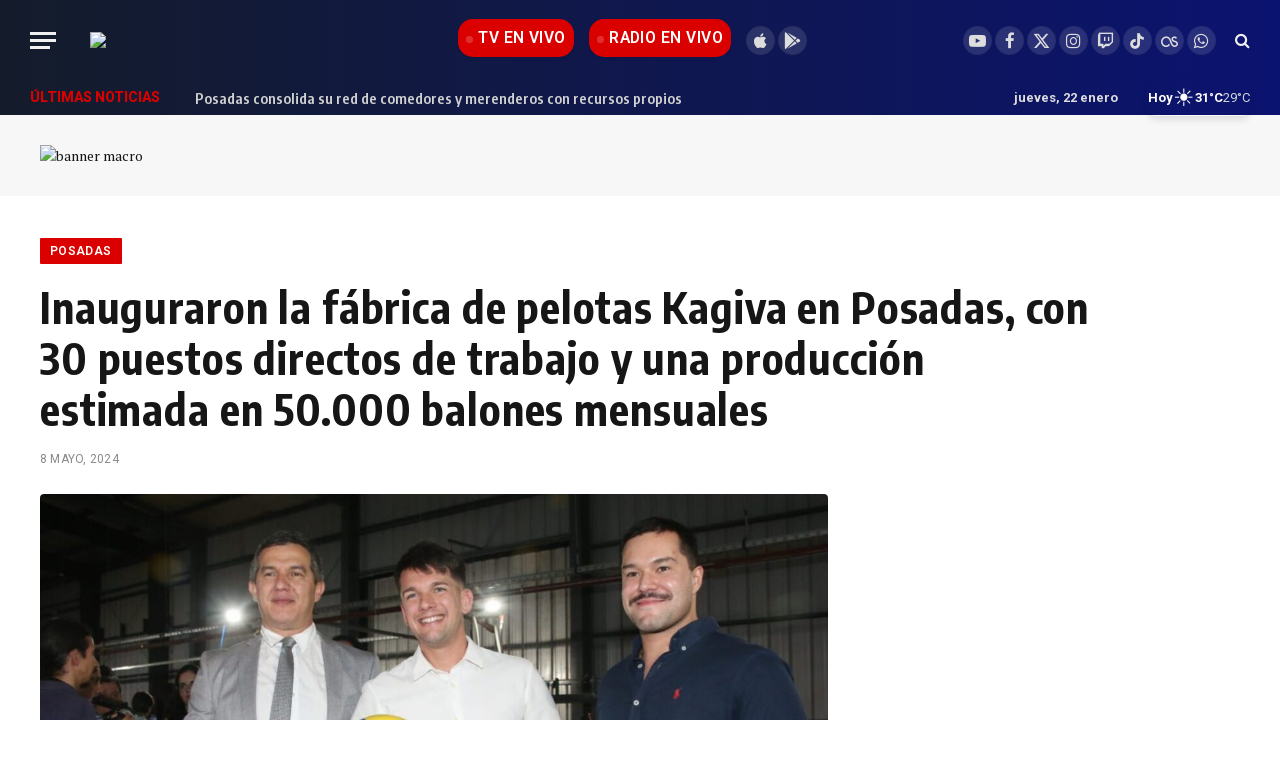

--- FILE ---
content_type: text/html; charset=UTF-8
request_url: https://noticiasdel6.com/inauguraron-la-fabrica-de-pelotas-kagiva-en-posadas-con-30-puestos-directos-de-trabajo-y-una-produccion-estimada-en-50-000-balones-mensuales/
body_size: 28312
content:

<!DOCTYPE html>
<html lang="es" prefix="og: https://ogp.me/ns#" class="s-light site-s-light">

<head>

	<meta charset="UTF-8" />
	<meta name="viewport" content="width=device-width, initial-scale=1" />
	<script data-cfasync="false" data-no-defer="1" data-no-minify="1" data-no-optimize="1">var ewww_webp_supported=!1;function check_webp_feature(A,e){var w;e=void 0!==e?e:function(){},ewww_webp_supported?e(ewww_webp_supported):((w=new Image).onload=function(){ewww_webp_supported=0<w.width&&0<w.height,e&&e(ewww_webp_supported)},w.onerror=function(){e&&e(!1)},w.src="data:image/webp;base64,"+{alpha:"UklGRkoAAABXRUJQVlA4WAoAAAAQAAAAAAAAAAAAQUxQSAwAAAARBxAR/Q9ERP8DAABWUDggGAAAABQBAJ0BKgEAAQAAAP4AAA3AAP7mtQAAAA=="}[A])}check_webp_feature("alpha");</script><script data-cfasync="false" data-no-defer="1" data-no-minify="1" data-no-optimize="1">var Arrive=function(c,w){"use strict";if(c.MutationObserver&&"undefined"!=typeof HTMLElement){var r,a=0,u=(r=HTMLElement.prototype.matches||HTMLElement.prototype.webkitMatchesSelector||HTMLElement.prototype.mozMatchesSelector||HTMLElement.prototype.msMatchesSelector,{matchesSelector:function(e,t){return e instanceof HTMLElement&&r.call(e,t)},addMethod:function(e,t,r){var a=e[t];e[t]=function(){return r.length==arguments.length?r.apply(this,arguments):"function"==typeof a?a.apply(this,arguments):void 0}},callCallbacks:function(e,t){t&&t.options.onceOnly&&1==t.firedElems.length&&(e=[e[0]]);for(var r,a=0;r=e[a];a++)r&&r.callback&&r.callback.call(r.elem,r.elem);t&&t.options.onceOnly&&1==t.firedElems.length&&t.me.unbindEventWithSelectorAndCallback.call(t.target,t.selector,t.callback)},checkChildNodesRecursively:function(e,t,r,a){for(var i,n=0;i=e[n];n++)r(i,t,a)&&a.push({callback:t.callback,elem:i}),0<i.childNodes.length&&u.checkChildNodesRecursively(i.childNodes,t,r,a)},mergeArrays:function(e,t){var r,a={};for(r in e)e.hasOwnProperty(r)&&(a[r]=e[r]);for(r in t)t.hasOwnProperty(r)&&(a[r]=t[r]);return a},toElementsArray:function(e){return e=void 0!==e&&("number"!=typeof e.length||e===c)?[e]:e}}),e=(l.prototype.addEvent=function(e,t,r,a){a={target:e,selector:t,options:r,callback:a,firedElems:[]};return this._beforeAdding&&this._beforeAdding(a),this._eventsBucket.push(a),a},l.prototype.removeEvent=function(e){for(var t,r=this._eventsBucket.length-1;t=this._eventsBucket[r];r--)e(t)&&(this._beforeRemoving&&this._beforeRemoving(t),(t=this._eventsBucket.splice(r,1))&&t.length&&(t[0].callback=null))},l.prototype.beforeAdding=function(e){this._beforeAdding=e},l.prototype.beforeRemoving=function(e){this._beforeRemoving=e},l),t=function(i,n){var o=new e,l=this,s={fireOnAttributesModification:!1};return o.beforeAdding(function(t){var e=t.target;e!==c.document&&e!==c||(e=document.getElementsByTagName("html")[0]);var r=new MutationObserver(function(e){n.call(this,e,t)}),a=i(t.options);r.observe(e,a),t.observer=r,t.me=l}),o.beforeRemoving(function(e){e.observer.disconnect()}),this.bindEvent=function(e,t,r){t=u.mergeArrays(s,t);for(var a=u.toElementsArray(this),i=0;i<a.length;i++)o.addEvent(a[i],e,t,r)},this.unbindEvent=function(){var r=u.toElementsArray(this);o.removeEvent(function(e){for(var t=0;t<r.length;t++)if(this===w||e.target===r[t])return!0;return!1})},this.unbindEventWithSelectorOrCallback=function(r){var a=u.toElementsArray(this),i=r,e="function"==typeof r?function(e){for(var t=0;t<a.length;t++)if((this===w||e.target===a[t])&&e.callback===i)return!0;return!1}:function(e){for(var t=0;t<a.length;t++)if((this===w||e.target===a[t])&&e.selector===r)return!0;return!1};o.removeEvent(e)},this.unbindEventWithSelectorAndCallback=function(r,a){var i=u.toElementsArray(this);o.removeEvent(function(e){for(var t=0;t<i.length;t++)if((this===w||e.target===i[t])&&e.selector===r&&e.callback===a)return!0;return!1})},this},i=new function(){var s={fireOnAttributesModification:!1,onceOnly:!1,existing:!1};function n(e,t,r){return!(!u.matchesSelector(e,t.selector)||(e._id===w&&(e._id=a++),-1!=t.firedElems.indexOf(e._id)))&&(t.firedElems.push(e._id),!0)}var c=(i=new t(function(e){var t={attributes:!1,childList:!0,subtree:!0};return e.fireOnAttributesModification&&(t.attributes=!0),t},function(e,i){e.forEach(function(e){var t=e.addedNodes,r=e.target,a=[];null!==t&&0<t.length?u.checkChildNodesRecursively(t,i,n,a):"attributes"===e.type&&n(r,i)&&a.push({callback:i.callback,elem:r}),u.callCallbacks(a,i)})})).bindEvent;return i.bindEvent=function(e,t,r){t=void 0===r?(r=t,s):u.mergeArrays(s,t);var a=u.toElementsArray(this);if(t.existing){for(var i=[],n=0;n<a.length;n++)for(var o=a[n].querySelectorAll(e),l=0;l<o.length;l++)i.push({callback:r,elem:o[l]});if(t.onceOnly&&i.length)return r.call(i[0].elem,i[0].elem);setTimeout(u.callCallbacks,1,i)}c.call(this,e,t,r)},i},o=new function(){var a={};function i(e,t){return u.matchesSelector(e,t.selector)}var n=(o=new t(function(){return{childList:!0,subtree:!0}},function(e,r){e.forEach(function(e){var t=e.removedNodes,e=[];null!==t&&0<t.length&&u.checkChildNodesRecursively(t,r,i,e),u.callCallbacks(e,r)})})).bindEvent;return o.bindEvent=function(e,t,r){t=void 0===r?(r=t,a):u.mergeArrays(a,t),n.call(this,e,t,r)},o};d(HTMLElement.prototype),d(NodeList.prototype),d(HTMLCollection.prototype),d(HTMLDocument.prototype),d(Window.prototype);var n={};return s(i,n,"unbindAllArrive"),s(o,n,"unbindAllLeave"),n}function l(){this._eventsBucket=[],this._beforeAdding=null,this._beforeRemoving=null}function s(e,t,r){u.addMethod(t,r,e.unbindEvent),u.addMethod(t,r,e.unbindEventWithSelectorOrCallback),u.addMethod(t,r,e.unbindEventWithSelectorAndCallback)}function d(e){e.arrive=i.bindEvent,s(i,e,"unbindArrive"),e.leave=o.bindEvent,s(o,e,"unbindLeave")}}(window,void 0),ewww_webp_supported=!1;function check_webp_feature(e,t){var r;ewww_webp_supported?t(ewww_webp_supported):((r=new Image).onload=function(){ewww_webp_supported=0<r.width&&0<r.height,t(ewww_webp_supported)},r.onerror=function(){t(!1)},r.src="data:image/webp;base64,"+{alpha:"UklGRkoAAABXRUJQVlA4WAoAAAAQAAAAAAAAAAAAQUxQSAwAAAARBxAR/Q9ERP8DAABWUDggGAAAABQBAJ0BKgEAAQAAAP4AAA3AAP7mtQAAAA==",animation:"UklGRlIAAABXRUJQVlA4WAoAAAASAAAAAAAAAAAAQU5JTQYAAAD/////AABBTk1GJgAAAAAAAAAAAAAAAAAAAGQAAABWUDhMDQAAAC8AAAAQBxAREYiI/gcA"}[e])}function ewwwLoadImages(e){if(e){for(var t=document.querySelectorAll(".batch-image img, .image-wrapper a, .ngg-pro-masonry-item a, .ngg-galleria-offscreen-seo-wrapper a"),r=0,a=t.length;r<a;r++)ewwwAttr(t[r],"data-src",t[r].getAttribute("data-webp")),ewwwAttr(t[r],"data-thumbnail",t[r].getAttribute("data-webp-thumbnail"));for(var i=document.querySelectorAll("div.woocommerce-product-gallery__image"),r=0,a=i.length;r<a;r++)ewwwAttr(i[r],"data-thumb",i[r].getAttribute("data-webp-thumb"))}for(var n=document.querySelectorAll("video"),r=0,a=n.length;r<a;r++)ewwwAttr(n[r],"poster",e?n[r].getAttribute("data-poster-webp"):n[r].getAttribute("data-poster-image"));for(var o,l=document.querySelectorAll("img.ewww_webp_lazy_load"),r=0,a=l.length;r<a;r++)e&&(ewwwAttr(l[r],"data-lazy-srcset",l[r].getAttribute("data-lazy-srcset-webp")),ewwwAttr(l[r],"data-srcset",l[r].getAttribute("data-srcset-webp")),ewwwAttr(l[r],"data-lazy-src",l[r].getAttribute("data-lazy-src-webp")),ewwwAttr(l[r],"data-src",l[r].getAttribute("data-src-webp")),ewwwAttr(l[r],"data-orig-file",l[r].getAttribute("data-webp-orig-file")),ewwwAttr(l[r],"data-medium-file",l[r].getAttribute("data-webp-medium-file")),ewwwAttr(l[r],"data-large-file",l[r].getAttribute("data-webp-large-file")),null!=(o=l[r].getAttribute("srcset"))&&!1!==o&&o.includes("R0lGOD")&&ewwwAttr(l[r],"src",l[r].getAttribute("data-lazy-src-webp"))),l[r].className=l[r].className.replace(/\bewww_webp_lazy_load\b/,"");for(var s=document.querySelectorAll(".ewww_webp"),r=0,a=s.length;r<a;r++)e?(ewwwAttr(s[r],"srcset",s[r].getAttribute("data-srcset-webp")),ewwwAttr(s[r],"src",s[r].getAttribute("data-src-webp")),ewwwAttr(s[r],"data-orig-file",s[r].getAttribute("data-webp-orig-file")),ewwwAttr(s[r],"data-medium-file",s[r].getAttribute("data-webp-medium-file")),ewwwAttr(s[r],"data-large-file",s[r].getAttribute("data-webp-large-file")),ewwwAttr(s[r],"data-large_image",s[r].getAttribute("data-webp-large_image")),ewwwAttr(s[r],"data-src",s[r].getAttribute("data-webp-src"))):(ewwwAttr(s[r],"srcset",s[r].getAttribute("data-srcset-img")),ewwwAttr(s[r],"src",s[r].getAttribute("data-src-img"))),s[r].className=s[r].className.replace(/\bewww_webp\b/,"ewww_webp_loaded");window.jQuery&&jQuery.fn.isotope&&jQuery.fn.imagesLoaded&&(jQuery(".fusion-posts-container-infinite").imagesLoaded(function(){jQuery(".fusion-posts-container-infinite").hasClass("isotope")&&jQuery(".fusion-posts-container-infinite").isotope()}),jQuery(".fusion-portfolio:not(.fusion-recent-works) .fusion-portfolio-wrapper").imagesLoaded(function(){jQuery(".fusion-portfolio:not(.fusion-recent-works) .fusion-portfolio-wrapper").isotope()}))}function ewwwWebPInit(e){ewwwLoadImages(e),ewwwNggLoadGalleries(e),document.arrive(".ewww_webp",function(){ewwwLoadImages(e)}),document.arrive(".ewww_webp_lazy_load",function(){ewwwLoadImages(e)}),document.arrive("videos",function(){ewwwLoadImages(e)}),"loading"==document.readyState?document.addEventListener("DOMContentLoaded",ewwwJSONParserInit):("undefined"!=typeof galleries&&ewwwNggParseGalleries(e),ewwwWooParseVariations(e))}function ewwwAttr(e,t,r){null!=r&&!1!==r&&e.setAttribute(t,r)}function ewwwJSONParserInit(){"undefined"!=typeof galleries&&check_webp_feature("alpha",ewwwNggParseGalleries),check_webp_feature("alpha",ewwwWooParseVariations)}function ewwwWooParseVariations(e){if(e)for(var t=document.querySelectorAll("form.variations_form"),r=0,a=t.length;r<a;r++){var i=t[r].getAttribute("data-product_variations"),n=!1;try{for(var o in i=JSON.parse(i))void 0!==i[o]&&void 0!==i[o].image&&(void 0!==i[o].image.src_webp&&(i[o].image.src=i[o].image.src_webp,n=!0),void 0!==i[o].image.srcset_webp&&(i[o].image.srcset=i[o].image.srcset_webp,n=!0),void 0!==i[o].image.full_src_webp&&(i[o].image.full_src=i[o].image.full_src_webp,n=!0),void 0!==i[o].image.gallery_thumbnail_src_webp&&(i[o].image.gallery_thumbnail_src=i[o].image.gallery_thumbnail_src_webp,n=!0),void 0!==i[o].image.thumb_src_webp&&(i[o].image.thumb_src=i[o].image.thumb_src_webp,n=!0));n&&ewwwAttr(t[r],"data-product_variations",JSON.stringify(i))}catch(e){}}}function ewwwNggParseGalleries(e){if(e)for(var t in galleries){var r=galleries[t];galleries[t].images_list=ewwwNggParseImageList(r.images_list)}}function ewwwNggLoadGalleries(e){e&&document.addEventListener("ngg.galleria.themeadded",function(e,t){window.ngg_galleria._create_backup=window.ngg_galleria.create,window.ngg_galleria.create=function(e,t){var r=$(e).data("id");return galleries["gallery_"+r].images_list=ewwwNggParseImageList(galleries["gallery_"+r].images_list),window.ngg_galleria._create_backup(e,t)}})}function ewwwNggParseImageList(e){for(var t in e){var r=e[t];if(void 0!==r["image-webp"]&&(e[t].image=r["image-webp"],delete e[t]["image-webp"]),void 0!==r["thumb-webp"]&&(e[t].thumb=r["thumb-webp"],delete e[t]["thumb-webp"]),void 0!==r.full_image_webp&&(e[t].full_image=r.full_image_webp,delete e[t].full_image_webp),void 0!==r.srcsets)for(var a in r.srcsets)nggSrcset=r.srcsets[a],void 0!==r.srcsets[a+"-webp"]&&(e[t].srcsets[a]=r.srcsets[a+"-webp"],delete e[t].srcsets[a+"-webp"]);if(void 0!==r.full_srcsets)for(var i in r.full_srcsets)nggFSrcset=r.full_srcsets[i],void 0!==r.full_srcsets[i+"-webp"]&&(e[t].full_srcsets[i]=r.full_srcsets[i+"-webp"],delete e[t].full_srcsets[i+"-webp"])}return e}check_webp_feature("alpha",ewwwWebPInit);</script>
<!-- Optimización para motores de búsqueda de Rank Math -  https://rankmath.com/ -->
<title>Inauguraron la fábrica de pelotas Kagiva en Posadas, con 30 puestos directos de trabajo y una producción estimada en 50.000 balones mensuales</title><link rel="preload" as="font" href="https://noticiasdel6.com/wp-content/themes/smart-mag/css/icons/fonts/ts-icons.woff2?v3.2" type="font/woff2" crossorigin="anonymous" />
<meta name="description" content="Con la presencia del Vicegobernador Lucas Romero Spinelli se realizó en la tarde de este miércoles la inauguración de la nueva fábrica de pelotas deportivas"/>
<meta name="robots" content="follow, index, max-snippet:-1, max-video-preview:-1, max-image-preview:large"/>
<link rel="canonical" href="https://noticiasdel6.com/inauguraron-la-fabrica-de-pelotas-kagiva-en-posadas-con-30-puestos-directos-de-trabajo-y-una-produccion-estimada-en-50-000-balones-mensuales/" />
<meta property="og:locale" content="es_ES" />
<meta property="og:type" content="article" />
<meta property="og:title" content="Inauguraron la fábrica de pelotas Kagiva en Posadas, con 30 puestos directos de trabajo y una producción estimada en 50.000 balones mensuales" />
<meta property="og:description" content="Con la presencia del Vicegobernador Lucas Romero Spinelli se realizó en la tarde de este miércoles la inauguración de la nueva fábrica de pelotas deportivas" />
<meta property="og:url" content="https://noticiasdel6.com/inauguraron-la-fabrica-de-pelotas-kagiva-en-posadas-con-30-puestos-directos-de-trabajo-y-una-produccion-estimada-en-50-000-balones-mensuales/" />
<meta property="og:site_name" content="Noticiasdel6.com" />
<meta property="article:publisher" content="https://www.facebook.com/canalseisposadas" />
<meta property="article:author" content="https://www.facebook.com/canalseisposadas" />
<meta property="article:tag" content="Jorge Kurrle" />
<meta property="article:section" content="Posadas" />
<meta property="og:updated_time" content="2024-05-09T13:50:51-03:00" />
<meta property="og:image" content="https://noticiasdel6.com/wp-content/uploads/2024/05/WhatsApp-Image-2024-05-08-at-8.07.50-PM-1.jpeg" />
<meta property="og:image:secure_url" content="https://noticiasdel6.com/wp-content/uploads/2024/05/WhatsApp-Image-2024-05-08-at-8.07.50-PM-1.jpeg" />
<meta property="og:image:width" content="1250" />
<meta property="og:image:height" content="833" />
<meta property="og:image:alt" content="Inauguraron la fábrica de pelotas Kagiva en Posadas" />
<meta property="og:image:type" content="image/jpeg" />
<meta property="article:published_time" content="2024-05-08T20:24:55-03:00" />
<meta property="article:modified_time" content="2024-05-09T13:50:51-03:00" />
<meta name="twitter:card" content="summary_large_image" />
<meta name="twitter:title" content="Inauguraron la fábrica de pelotas Kagiva en Posadas, con 30 puestos directos de trabajo y una producción estimada en 50.000 balones mensuales" />
<meta name="twitter:description" content="Con la presencia del Vicegobernador Lucas Romero Spinelli se realizó en la tarde de este miércoles la inauguración de la nueva fábrica de pelotas deportivas" />
<meta name="twitter:site" content="@noticiasdel6" />
<meta name="twitter:creator" content="@noticiasdel6" />
<meta name="twitter:image" content="https://noticiasdel6.com/wp-content/uploads/2024/05/WhatsApp-Image-2024-05-08-at-8.07.50-PM-1.jpeg" />
<meta name="twitter:label1" content="Escrito por" />
<meta name="twitter:data1" content="Nando" />
<meta name="twitter:label2" content="Tiempo de lectura" />
<meta name="twitter:data2" content="2 minutos" />
<script type="application/ld+json" class="rank-math-schema">{"@context":"https://schema.org","@graph":[{"@type":["NewsMediaOrganization","Organization"],"@id":"https://noticiasdel6.com/#organization","name":"Noticiasdel6.com","url":"https://noticiasdel6.com","sameAs":["https://www.facebook.com/canalseisposadas","https://twitter.com/noticiasdel6"],"email":"info@noticiasdel6.com","logo":{"@type":"ImageObject","@id":"https://noticiasdel6.com/#logo","url":"https://noticiasdel6.com/wp-content/uploads/2023/01/cropped-n6-barbijos.png","contentUrl":"https://noticiasdel6.com/wp-content/uploads/2023/01/cropped-n6-barbijos.png","caption":"Noticiasdel6.com","inLanguage":"es","width":"512","height":"512"}},{"@type":"WebSite","@id":"https://noticiasdel6.com/#website","url":"https://noticiasdel6.com","name":"Noticiasdel6.com","alternateName":"C6Digital Misiones","publisher":{"@id":"https://noticiasdel6.com/#organization"},"inLanguage":"es"},{"@type":"ImageObject","@id":"https://noticiasdel6.com/wp-content/uploads/2024/05/WhatsApp-Image-2024-05-08-at-8.07.50-PM-1.jpeg","url":"https://noticiasdel6.com/wp-content/uploads/2024/05/WhatsApp-Image-2024-05-08-at-8.07.50-PM-1.jpeg","width":"1250","height":"833","inLanguage":"es"},{"@type":"WebPage","@id":"https://noticiasdel6.com/inauguraron-la-fabrica-de-pelotas-kagiva-en-posadas-con-30-puestos-directos-de-trabajo-y-una-produccion-estimada-en-50-000-balones-mensuales/#webpage","url":"https://noticiasdel6.com/inauguraron-la-fabrica-de-pelotas-kagiva-en-posadas-con-30-puestos-directos-de-trabajo-y-una-produccion-estimada-en-50-000-balones-mensuales/","name":"Inauguraron la f\u00e1brica de pelotas Kagiva en Posadas, con 30 puestos directos de trabajo y una producci\u00f3n estimada en 50.000 balones mensuales","datePublished":"2024-05-08T20:24:55-03:00","dateModified":"2024-05-09T13:50:51-03:00","isPartOf":{"@id":"https://noticiasdel6.com/#website"},"primaryImageOfPage":{"@id":"https://noticiasdel6.com/wp-content/uploads/2024/05/WhatsApp-Image-2024-05-08-at-8.07.50-PM-1.jpeg"},"inLanguage":"es"},{"@type":"Person","@id":"https://noticiasdel6.com/inauguraron-la-fabrica-de-pelotas-kagiva-en-posadas-con-30-puestos-directos-de-trabajo-y-una-produccion-estimada-en-50-000-balones-mensuales/#author","name":"Nando","image":{"@type":"ImageObject","@id":"https://secure.gravatar.com/avatar/3e30175051fcdb51e0e3cc071dbb376d55dc0d76f49f16775a411b30a126c899?s=96&amp;d=mm&amp;r=g","url":"https://secure.gravatar.com/avatar/3e30175051fcdb51e0e3cc071dbb376d55dc0d76f49f16775a411b30a126c899?s=96&amp;d=mm&amp;r=g","caption":"Nando","inLanguage":"es"},"worksFor":{"@id":"https://noticiasdel6.com/#organization"}},{"@type":"NewsArticle","headline":"Inauguraron la f\u00e1brica de pelotas Kagiva en Posadas, con 30 puestos directos de trabajo y una producci\u00f3n","keywords":"Inauguraron la f\u00e1brica de pelotas Kagiva en Posadas, con 30 puestos directos de trabajo y una producci\u00f3n estimada en 50.000 balones mensuales","datePublished":"2024-05-08T20:24:55-03:00","dateModified":"2024-05-09T13:50:51-03:00","articleSection":"Posadas","author":{"@id":"https://noticiasdel6.com/inauguraron-la-fabrica-de-pelotas-kagiva-en-posadas-con-30-puestos-directos-de-trabajo-y-una-produccion-estimada-en-50-000-balones-mensuales/#author","name":"Nando"},"publisher":{"@id":"https://noticiasdel6.com/#organization"},"description":"Con la presencia del Vicegobernador Lucas Romero Spinelli se realiz\u00f3 en la tarde de este mi\u00e9rcoles la inauguraci\u00f3n de la nueva f\u00e1brica de pelotas deportivas","name":"Inauguraron la f\u00e1brica de pelotas Kagiva en Posadas, con 30 puestos directos de trabajo y una producci\u00f3n","@id":"https://noticiasdel6.com/inauguraron-la-fabrica-de-pelotas-kagiva-en-posadas-con-30-puestos-directos-de-trabajo-y-una-produccion-estimada-en-50-000-balones-mensuales/#richSnippet","isPartOf":{"@id":"https://noticiasdel6.com/inauguraron-la-fabrica-de-pelotas-kagiva-en-posadas-con-30-puestos-directos-de-trabajo-y-una-produccion-estimada-en-50-000-balones-mensuales/#webpage"},"image":{"@id":"https://noticiasdel6.com/wp-content/uploads/2024/05/WhatsApp-Image-2024-05-08-at-8.07.50-PM-1.jpeg"},"inLanguage":"es","mainEntityOfPage":{"@id":"https://noticiasdel6.com/inauguraron-la-fabrica-de-pelotas-kagiva-en-posadas-con-30-puestos-directos-de-trabajo-y-una-produccion-estimada-en-50-000-balones-mensuales/#webpage"}}]}</script>
<!-- /Plugin Rank Math WordPress SEO -->

<link rel='dns-prefetch' href='//fonts.googleapis.com' />
<link rel="alternate" type="application/rss+xml" title="Noticiasdel6.com &raquo; Feed" href="https://noticiasdel6.com/feed/" />
<link rel="alternate" title="oEmbed (JSON)" type="application/json+oembed" href="https://noticiasdel6.com/wp-json/oembed/1.0/embed?url=https%3A%2F%2Fnoticiasdel6.com%2Finauguraron-la-fabrica-de-pelotas-kagiva-en-posadas-con-30-puestos-directos-de-trabajo-y-una-produccion-estimada-en-50-000-balones-mensuales%2F" />
<link rel="alternate" title="oEmbed (XML)" type="text/xml+oembed" href="https://noticiasdel6.com/wp-json/oembed/1.0/embed?url=https%3A%2F%2Fnoticiasdel6.com%2Finauguraron-la-fabrica-de-pelotas-kagiva-en-posadas-con-30-puestos-directos-de-trabajo-y-una-produccion-estimada-en-50-000-balones-mensuales%2F&#038;format=xml" />
<!-- noticiasdel6.com is managing ads with Advanced Ads 2.0.16 – https://wpadvancedads.com/ --><script id="notic-ready" type="44d46bba23722356f06ddef6-text/javascript">
			window.advanced_ads_ready=function(e,a){a=a||"complete";var d=function(e){return"interactive"===a?"loading"!==e:"complete"===e};d(document.readyState)?e():document.addEventListener("readystatechange",(function(a){d(a.target.readyState)&&e()}),{once:"interactive"===a})},window.advanced_ads_ready_queue=window.advanced_ads_ready_queue||[];		</script>
		<style id='wp-img-auto-sizes-contain-inline-css' type='text/css'>
img:is([sizes=auto i],[sizes^="auto," i]){contain-intrinsic-size:3000px 1500px}
/*# sourceURL=wp-img-auto-sizes-contain-inline-css */
</style>
<style id='wp-emoji-styles-inline-css' type='text/css'>

	img.wp-smiley, img.emoji {
		display: inline !important;
		border: none !important;
		box-shadow: none !important;
		height: 1em !important;
		width: 1em !important;
		margin: 0 0.07em !important;
		vertical-align: -0.1em !important;
		background: none !important;
		padding: 0 !important;
	}
/*# sourceURL=wp-emoji-styles-inline-css */
</style>
<link rel='stylesheet' id='wp-block-library-css' href='https://noticiasdel6.com/wp-includes/css/dist/block-library/style.min.css?ver=ea4f7b2e001aa4a65971c7711d85912f' type='text/css' media='all' />
<style id='classic-theme-styles-inline-css' type='text/css'>
/*! This file is auto-generated */
.wp-block-button__link{color:#fff;background-color:#32373c;border-radius:9999px;box-shadow:none;text-decoration:none;padding:calc(.667em + 2px) calc(1.333em + 2px);font-size:1.125em}.wp-block-file__button{background:#32373c;color:#fff;text-decoration:none}
/*# sourceURL=/wp-includes/css/classic-themes.min.css */
</style>
<style id='global-styles-inline-css' type='text/css'>
:root{--wp--preset--aspect-ratio--square: 1;--wp--preset--aspect-ratio--4-3: 4/3;--wp--preset--aspect-ratio--3-4: 3/4;--wp--preset--aspect-ratio--3-2: 3/2;--wp--preset--aspect-ratio--2-3: 2/3;--wp--preset--aspect-ratio--16-9: 16/9;--wp--preset--aspect-ratio--9-16: 9/16;--wp--preset--color--black: #000000;--wp--preset--color--cyan-bluish-gray: #abb8c3;--wp--preset--color--white: #ffffff;--wp--preset--color--pale-pink: #f78da7;--wp--preset--color--vivid-red: #cf2e2e;--wp--preset--color--luminous-vivid-orange: #ff6900;--wp--preset--color--luminous-vivid-amber: #fcb900;--wp--preset--color--light-green-cyan: #7bdcb5;--wp--preset--color--vivid-green-cyan: #00d084;--wp--preset--color--pale-cyan-blue: #8ed1fc;--wp--preset--color--vivid-cyan-blue: #0693e3;--wp--preset--color--vivid-purple: #9b51e0;--wp--preset--gradient--vivid-cyan-blue-to-vivid-purple: linear-gradient(135deg,rgb(6,147,227) 0%,rgb(155,81,224) 100%);--wp--preset--gradient--light-green-cyan-to-vivid-green-cyan: linear-gradient(135deg,rgb(122,220,180) 0%,rgb(0,208,130) 100%);--wp--preset--gradient--luminous-vivid-amber-to-luminous-vivid-orange: linear-gradient(135deg,rgb(252,185,0) 0%,rgb(255,105,0) 100%);--wp--preset--gradient--luminous-vivid-orange-to-vivid-red: linear-gradient(135deg,rgb(255,105,0) 0%,rgb(207,46,46) 100%);--wp--preset--gradient--very-light-gray-to-cyan-bluish-gray: linear-gradient(135deg,rgb(238,238,238) 0%,rgb(169,184,195) 100%);--wp--preset--gradient--cool-to-warm-spectrum: linear-gradient(135deg,rgb(74,234,220) 0%,rgb(151,120,209) 20%,rgb(207,42,186) 40%,rgb(238,44,130) 60%,rgb(251,105,98) 80%,rgb(254,248,76) 100%);--wp--preset--gradient--blush-light-purple: linear-gradient(135deg,rgb(255,206,236) 0%,rgb(152,150,240) 100%);--wp--preset--gradient--blush-bordeaux: linear-gradient(135deg,rgb(254,205,165) 0%,rgb(254,45,45) 50%,rgb(107,0,62) 100%);--wp--preset--gradient--luminous-dusk: linear-gradient(135deg,rgb(255,203,112) 0%,rgb(199,81,192) 50%,rgb(65,88,208) 100%);--wp--preset--gradient--pale-ocean: linear-gradient(135deg,rgb(255,245,203) 0%,rgb(182,227,212) 50%,rgb(51,167,181) 100%);--wp--preset--gradient--electric-grass: linear-gradient(135deg,rgb(202,248,128) 0%,rgb(113,206,126) 100%);--wp--preset--gradient--midnight: linear-gradient(135deg,rgb(2,3,129) 0%,rgb(40,116,252) 100%);--wp--preset--font-size--small: 13px;--wp--preset--font-size--medium: 20px;--wp--preset--font-size--large: 36px;--wp--preset--font-size--x-large: 42px;--wp--preset--spacing--20: 0.44rem;--wp--preset--spacing--30: 0.67rem;--wp--preset--spacing--40: 1rem;--wp--preset--spacing--50: 1.5rem;--wp--preset--spacing--60: 2.25rem;--wp--preset--spacing--70: 3.38rem;--wp--preset--spacing--80: 5.06rem;--wp--preset--shadow--natural: 6px 6px 9px rgba(0, 0, 0, 0.2);--wp--preset--shadow--deep: 12px 12px 50px rgba(0, 0, 0, 0.4);--wp--preset--shadow--sharp: 6px 6px 0px rgba(0, 0, 0, 0.2);--wp--preset--shadow--outlined: 6px 6px 0px -3px rgb(255, 255, 255), 6px 6px rgb(0, 0, 0);--wp--preset--shadow--crisp: 6px 6px 0px rgb(0, 0, 0);}:where(.is-layout-flex){gap: 0.5em;}:where(.is-layout-grid){gap: 0.5em;}body .is-layout-flex{display: flex;}.is-layout-flex{flex-wrap: wrap;align-items: center;}.is-layout-flex > :is(*, div){margin: 0;}body .is-layout-grid{display: grid;}.is-layout-grid > :is(*, div){margin: 0;}:where(.wp-block-columns.is-layout-flex){gap: 2em;}:where(.wp-block-columns.is-layout-grid){gap: 2em;}:where(.wp-block-post-template.is-layout-flex){gap: 1.25em;}:where(.wp-block-post-template.is-layout-grid){gap: 1.25em;}.has-black-color{color: var(--wp--preset--color--black) !important;}.has-cyan-bluish-gray-color{color: var(--wp--preset--color--cyan-bluish-gray) !important;}.has-white-color{color: var(--wp--preset--color--white) !important;}.has-pale-pink-color{color: var(--wp--preset--color--pale-pink) !important;}.has-vivid-red-color{color: var(--wp--preset--color--vivid-red) !important;}.has-luminous-vivid-orange-color{color: var(--wp--preset--color--luminous-vivid-orange) !important;}.has-luminous-vivid-amber-color{color: var(--wp--preset--color--luminous-vivid-amber) !important;}.has-light-green-cyan-color{color: var(--wp--preset--color--light-green-cyan) !important;}.has-vivid-green-cyan-color{color: var(--wp--preset--color--vivid-green-cyan) !important;}.has-pale-cyan-blue-color{color: var(--wp--preset--color--pale-cyan-blue) !important;}.has-vivid-cyan-blue-color{color: var(--wp--preset--color--vivid-cyan-blue) !important;}.has-vivid-purple-color{color: var(--wp--preset--color--vivid-purple) !important;}.has-black-background-color{background-color: var(--wp--preset--color--black) !important;}.has-cyan-bluish-gray-background-color{background-color: var(--wp--preset--color--cyan-bluish-gray) !important;}.has-white-background-color{background-color: var(--wp--preset--color--white) !important;}.has-pale-pink-background-color{background-color: var(--wp--preset--color--pale-pink) !important;}.has-vivid-red-background-color{background-color: var(--wp--preset--color--vivid-red) !important;}.has-luminous-vivid-orange-background-color{background-color: var(--wp--preset--color--luminous-vivid-orange) !important;}.has-luminous-vivid-amber-background-color{background-color: var(--wp--preset--color--luminous-vivid-amber) !important;}.has-light-green-cyan-background-color{background-color: var(--wp--preset--color--light-green-cyan) !important;}.has-vivid-green-cyan-background-color{background-color: var(--wp--preset--color--vivid-green-cyan) !important;}.has-pale-cyan-blue-background-color{background-color: var(--wp--preset--color--pale-cyan-blue) !important;}.has-vivid-cyan-blue-background-color{background-color: var(--wp--preset--color--vivid-cyan-blue) !important;}.has-vivid-purple-background-color{background-color: var(--wp--preset--color--vivid-purple) !important;}.has-black-border-color{border-color: var(--wp--preset--color--black) !important;}.has-cyan-bluish-gray-border-color{border-color: var(--wp--preset--color--cyan-bluish-gray) !important;}.has-white-border-color{border-color: var(--wp--preset--color--white) !important;}.has-pale-pink-border-color{border-color: var(--wp--preset--color--pale-pink) !important;}.has-vivid-red-border-color{border-color: var(--wp--preset--color--vivid-red) !important;}.has-luminous-vivid-orange-border-color{border-color: var(--wp--preset--color--luminous-vivid-orange) !important;}.has-luminous-vivid-amber-border-color{border-color: var(--wp--preset--color--luminous-vivid-amber) !important;}.has-light-green-cyan-border-color{border-color: var(--wp--preset--color--light-green-cyan) !important;}.has-vivid-green-cyan-border-color{border-color: var(--wp--preset--color--vivid-green-cyan) !important;}.has-pale-cyan-blue-border-color{border-color: var(--wp--preset--color--pale-cyan-blue) !important;}.has-vivid-cyan-blue-border-color{border-color: var(--wp--preset--color--vivid-cyan-blue) !important;}.has-vivid-purple-border-color{border-color: var(--wp--preset--color--vivid-purple) !important;}.has-vivid-cyan-blue-to-vivid-purple-gradient-background{background: var(--wp--preset--gradient--vivid-cyan-blue-to-vivid-purple) !important;}.has-light-green-cyan-to-vivid-green-cyan-gradient-background{background: var(--wp--preset--gradient--light-green-cyan-to-vivid-green-cyan) !important;}.has-luminous-vivid-amber-to-luminous-vivid-orange-gradient-background{background: var(--wp--preset--gradient--luminous-vivid-amber-to-luminous-vivid-orange) !important;}.has-luminous-vivid-orange-to-vivid-red-gradient-background{background: var(--wp--preset--gradient--luminous-vivid-orange-to-vivid-red) !important;}.has-very-light-gray-to-cyan-bluish-gray-gradient-background{background: var(--wp--preset--gradient--very-light-gray-to-cyan-bluish-gray) !important;}.has-cool-to-warm-spectrum-gradient-background{background: var(--wp--preset--gradient--cool-to-warm-spectrum) !important;}.has-blush-light-purple-gradient-background{background: var(--wp--preset--gradient--blush-light-purple) !important;}.has-blush-bordeaux-gradient-background{background: var(--wp--preset--gradient--blush-bordeaux) !important;}.has-luminous-dusk-gradient-background{background: var(--wp--preset--gradient--luminous-dusk) !important;}.has-pale-ocean-gradient-background{background: var(--wp--preset--gradient--pale-ocean) !important;}.has-electric-grass-gradient-background{background: var(--wp--preset--gradient--electric-grass) !important;}.has-midnight-gradient-background{background: var(--wp--preset--gradient--midnight) !important;}.has-small-font-size{font-size: var(--wp--preset--font-size--small) !important;}.has-medium-font-size{font-size: var(--wp--preset--font-size--medium) !important;}.has-large-font-size{font-size: var(--wp--preset--font-size--large) !important;}.has-x-large-font-size{font-size: var(--wp--preset--font-size--x-large) !important;}
:where(.wp-block-post-template.is-layout-flex){gap: 1.25em;}:where(.wp-block-post-template.is-layout-grid){gap: 1.25em;}
:where(.wp-block-term-template.is-layout-flex){gap: 1.25em;}:where(.wp-block-term-template.is-layout-grid){gap: 1.25em;}
:where(.wp-block-columns.is-layout-flex){gap: 2em;}:where(.wp-block-columns.is-layout-grid){gap: 2em;}
:root :where(.wp-block-pullquote){font-size: 1.5em;line-height: 1.6;}
/*# sourceURL=global-styles-inline-css */
</style>
<link rel='stylesheet' id='weather-widget-style-css' href='https://noticiasdel6.com/wp-content/plugins/weather-widget/css/weather-widget.css?ver=ea4f7b2e001aa4a65971c7711d85912f' type='text/css' media='all' />
<link rel='stylesheet' id='smartmag-core-css' href='https://noticiasdel6.com/wp-content/themes/smart-mag/style.css?ver=10.3.2' type='text/css' media='all' />
<style id='smartmag-core-inline-css' type='text/css'>
:root { --c-main: #db0000;
--c-main-rgb: 219,0,0;
--text-font: "PT Serif", Georgia, serif;
--body-font: "PT Serif", Georgia, serif;
--ui-font: "Roboto", system-ui, -apple-system, "Segoe UI", Arial, sans-serif;
--title-font: "Roboto", system-ui, -apple-system, "Segoe UI", Arial, sans-serif;
--h-font: "Roboto", system-ui, -apple-system, "Segoe UI", Arial, sans-serif;
--title-font: "Encode Sans Condensed", system-ui, -apple-system, "Segoe UI", Arial, sans-serif;
--h-font: "Encode Sans Condensed", system-ui, -apple-system, "Segoe UI", Arial, sans-serif;
--text-h-font: var(--h-font);
--title-size-xs: 16px;
--title-size-s: 18px;
--title-size-n: 18px;
--title-size-m: 20px; }
.post-title:not(._) { letter-spacing: 0.02em; }
.smart-head-main .smart-head-top { --head-h: 30px; }
.s-dark .smart-head-main .smart-head-top,
.smart-head-main .s-dark.smart-head-top { background-color: #0b101b; }
.smart-head-main .smart-head-mid { --head-h: 80px; background: linear-gradient(-90deg, #0b1370 0%, #141c2b 100%); }
.smart-head-main .smart-head-mid > .inner { padding-top: 0px; padding-bottom: 0px; padding-left: 0px; padding-right: 0px; }
.smart-head-main .smart-head-bot { --head-h: 35px; background: linear-gradient(-90deg, #0b1370 0%, #141c2b 100%); }
.navigation-main .menu > li > a { font-size: 16px; letter-spacing: 0em; }
.navigation-main { --nav-items-space: 15px; }
.nav-hov-b .menu > li > a:before { border-width: 3px; }
.s-dark .navigation-main { --c-nav: #ffffff; }
.s-dark .navigation { --c-nav-blip: #969696; --c-nav-hov-bg: rgba(255,255,255,0.01); --c-nav-drop-bg: #0b1321; --c-nav-drop-hov-bg: rgba(255,255,255,0.03); }
.smart-head-mobile .smart-head-top { --head-h: 70px; background: linear-gradient(90deg, #0b1370 0%, #141c2b 100%); }
.smart-head-mobile .smart-head-mid { --head-h: 30px; background: linear-gradient(90deg, #0b1370 0%, #141c2b 100%); }
.smart-head-mobile .smart-head-mid > .inner { padding-bottom: 10px; }
.s-dark .off-canvas, .off-canvas.s-dark { background-color: #0b1321; }
.navigation-small .menu > li > a { font-size: 15px; font-weight: 500; }
.navigation-small { margin-left: calc(-1 * var(--nav-items-space)); }
.smart-head-main .spc-social { --spc-social-fs: 17px; --spc-social-size: 29px; --spc-social-space: 3px; }
.smart-head .ts-button1 { border-radius: 10px; }
.trending-ticker .heading { font-family: var(--ui-font); font-weight: 800; }
.trending-ticker .post-link { font-family: "Encode Sans Condensed", system-ui, -apple-system, "Segoe UI", Arial, sans-serif; font-size: 15px; font-weight: 600; font-style: normal; }
.trending-ticker { --max-width: 650px; }
.smart-head .h-text4 { font-family: "Roboto", system-ui, -apple-system, "Segoe UI", Arial, sans-serif; }
.s-dark .upper-footer { background-color: #000a19; }
.main-footer .upper-footer { color: #ffffff; }
.s-dark .upper-footer { color: #ffffff; }
.main-footer .upper-footer { --c-links: #dd3333; }
.s-dark .lower-footer { background-color: #081736; }
.post-meta .meta-item, .post-meta .text-in { text-transform: uppercase; letter-spacing: 0.02em; }
.l-post { --media-radius: 2px; }
.block-head-c .heading { font-family: "Rajdhani", system-ui, -apple-system, "Segoe UI", Arial, sans-serif; font-size: 24px; letter-spacing: 0.02em; }
.block-head-c2 { --line-weight: 2px; }
.block-head-e2 .heading { font-weight: 600; color: var(--c-main); }
.single-featured .featured, .the-post-header .featured { border-radius: 3px; --media-radius: 3px; overflow: hidden; }
.entry-content { font-size: 18px; font-weight: normal; }
.post-content h1, .post-content h2, .post-content h3, .post-content h4, .post-content h5, .post-content h6 { letter-spacing: 0.02em; }
.site-s-light .entry-content { color: #2b2b2b; }
.s-dark .entry-content { color: #f2f2f2; }
.a-wrap-2:not(._) { margin-top: 0px; }
@media (min-width: 1200px) { .loop-list .post-title { font-size: 22px; } }
@media (min-width: 941px) and (max-width: 1200px) { .navigation-main .menu > li > a { font-size: calc(10px + (16px - 10px) * .7); }
.navigation-small .menu > li > a { font-size: calc(10px + (15px - 10px) * .7); } }


/*# sourceURL=smartmag-core-inline-css */
</style>
<link rel='stylesheet' id='smartmag-magnific-popup-css' href='https://noticiasdel6.com/wp-content/themes/smart-mag/css/lightbox.css?ver=10.3.2' type='text/css' media='all' />
<link rel='stylesheet' id='smartmag-icons-css' href='https://noticiasdel6.com/wp-content/themes/smart-mag/css/icons/icons.css?ver=10.3.2' type='text/css' media='all' />
<link rel='stylesheet' id='smart-mag-child-css' href='https://noticiasdel6.com/wp-content/themes/smart-mag-child/style.css?ver=1.0' type='text/css' media='all' />
<link rel='stylesheet' id='smartmag-gfonts-custom-css' href='https://fonts.googleapis.com/css?family=PT+Serif%3A400%2C500%2C600%2C700%7CRoboto%3A400%2C500%2C600%2C700%2C800%7CEncode+Sans+Condensed%3A400%2C500%2C600%2C700%7CRajdhani%3A400%2C500%2C600%2C700&#038;display=swap' type='text/css' media='all' />
<script type="44d46bba23722356f06ddef6-text/javascript" src="https://noticiasdel6.com/wp-includes/js/jquery/jquery.min.js?ver=3.7.1" id="jquery-core-js"></script>
<script type="44d46bba23722356f06ddef6-text/javascript" src="https://noticiasdel6.com/wp-includes/js/jquery/jquery-migrate.min.js?ver=3.4.1" id="jquery-migrate-js"></script>
<link rel="https://api.w.org/" href="https://noticiasdel6.com/wp-json/" /><link rel="alternate" title="JSON" type="application/json" href="https://noticiasdel6.com/wp-json/wp/v2/posts/592022" /><link rel="EditURI" type="application/rsd+xml" title="RSD" href="https://noticiasdel6.com/xmlrpc.php?rsd" />

<link rel='shortlink' href='https://noticiasdel6.com/?p=592022' />

		<script type="44d46bba23722356f06ddef6-text/javascript">
		var BunyadSchemeKey = 'bunyad-scheme';
		(() => {
			const d = document.documentElement;
			const c = d.classList;
			var scheme = localStorage.getItem(BunyadSchemeKey);
			
			if (scheme) {
				d.dataset.origClass = c;
				scheme === 'dark' ? c.remove('s-light', 'site-s-light') : c.remove('s-dark', 'site-s-dark');
				c.add('site-s-' + scheme, 's-' + scheme);
			}
		})();
		</script>
		<style>.wp-block-gallery.is-cropped .blocks-gallery-item picture{height:100%;width:100%;}</style><link rel="stylesheet" href="https://use.fontawesome.com/releases/v5.5.0/css/all.css" integrity="sha384-xxxxx" crossorigin="anonymous"><script type="44d46bba23722356f06ddef6-text/javascript" id="google_gtagjs" src="https://www.googletagmanager.com/gtag/js?id=G-L3GF9HVKHF" async="async"></script>
<script type="44d46bba23722356f06ddef6-text/javascript" id="google_gtagjs-inline">
/* <![CDATA[ */
window.dataLayer = window.dataLayer || [];function gtag(){dataLayer.push(arguments);}gtag('js', new Date());gtag('config', 'G-L3GF9HVKHF', {} );
/* ]]> */
</script>
<link rel="icon" href="https://noticiasdel6.com/wp-content/uploads/2025/10/cropped-Isotipo_filete_1-32x32.jpg" sizes="32x32" />
<link rel="icon" href="https://noticiasdel6.com/wp-content/uploads/2025/10/cropped-Isotipo_filete_1-192x192.jpg" sizes="192x192" />
<link rel="apple-touch-icon" href="https://noticiasdel6.com/wp-content/uploads/2025/10/cropped-Isotipo_filete_1-180x180.jpg" />
<meta name="msapplication-TileImage" content="https://noticiasdel6.com/wp-content/uploads/2025/10/cropped-Isotipo_filete_1-270x270.jpg" />
		<style type="text/css" id="wp-custom-css">
			/*footer*/
.footer-copyright ,.about-text{
font-family: "Encode Sans Condensed", system-ui, -apple-system, "Segoe UI", Arial, sans-serif;
font-size: 1.2em;
font-weight: bold;
text-align: center;	
}
.about-text p{
margin-bottom: 0px!important;
}

.smartmag-widget-posts-small,.widget-about{
	margin-bottom: 0px!important;
}

/*dont brack footer*/
.about-text a{
	white-space: nowrap;
}

/*bloquear web sotries por el error scroll */
.i-amphtml-story-player-loaded{
	pointer-events: none;
}

/*header*/
.ts-logo{
margin-left: 5px!important;	
//max-width: 350px;
}
.smart-head .logo-image {
  margin-left: 10px;
	width: 320px;
}

#menu-main-menu{
	margin-left: 20px!important;	
}

/*fecha header*/
.h-date{
font-family: "Roboto", system-ui, -apple-system, "Segoe UI", Arial, sans-serif;
font-weight: bold;
}



/*css button live
 * https://codepen.io/alexander-albul/pen/NBBaxw 
 * */

@keyframes anim-glow {
	0% {
		box-shadow: 0 0  #61EF61B3;
	}
	100% {
		box-shadow: 0 0 10px 8px transparent;
		border-width: 2px;
	}
}


.live-dot:before {
-webkit-animation:dot 2.4s ease-in-out 0s infinite;
	animation:dot 2.4s ease-in-out 0s infinite; 
	background:#fff;
 border-radius:6.25rem;
 content:"";
 height:0.5rem;
 //margin-left:.5rem;
 margin-right:.375rem;
 width:0.5rem;
display:inline-flex;	 
}


@-webkit-keyframes dot {
 0% {
  opacity:1
 }
 50% {
  opacity:0
 }
 100% {
  opacity:1
 }
}
@keyframes dot {
 0% {
  opacity:1
 }
 50% {
  opacity:0
 }
 100% {
  opacity:1
 }
}
/* items en el menu en linea*/
.smart-head .items {
    display: inline-flex;
}
/* botones en vivo*/
.live-dot{
	font-size: large;}


/*btn vivo arreglo menu celular*/
.btn-abrir-vivo{
	
font-size: larger;
border-radius: 15px;	
cursor: pointer;
margin-bottom: 5px;
margin-right: px;
margin-left:0px;
padding-left: 8px;
padding-right: 8px;		
}
.items-center{
	padding-left: 0px!important;
	padding-right: 0px!important;	
}

/*btn joptge kurrle*/

a#btn-ir-jorge {
  background-color:#1DA1F2;
	font-family: 'FontAwesome';
}

a#btn-ir-jorge:hover {
  background-color:#1DA1F2;
	font-family: 'FontAwesome';
background: #161616;
border-color: #161616;
color: #fff;
}

a#btn-ir-jorge:before {
height: 20px;
content: "\f130";
font-weight: 50;
background: none;
width: auto;
}

/* Social Share */
.post-share-bot .share-links a{
	border-radius:5px
}
.post-share-bot .info{
	display:none;
}

/* clima  bloquear publi*/
.wls {
  pointer-events: none;
}

.h-text.h-text4 {
  cursor: pointer;
}

/*ocultar botones sociales 
 * dependiendo de los tamaños oculta el boton jk o los iconos sociales
 * */

@media (max-width: 1300px) {
  .ts-button1 {
    display: none !important;
  }
}

@media (max-width: 1150px) {
  .smart-head-social {
    display: none !important;
  }
  .ts-button1 {
    display: flex !important;
  }
}


:root {
  --border-radius-global: 4px;
}
img{
  border-radius: var(--border-radius-global)!important;
}
/* redondear contenedore elementor*/
.elementor-widget-container,
.elementor-column-wrap,
.wp-post-image {
  border-radius: 4px !important;
}

/*arreglar citas en notas*/
.post-content .wp-block-pullquote {
	text-align:left!important;
	padding: 0 !important;
	padding-left: 62px!important;
}
		</style>
		

<script data-cfasync="false" nonce="2e958f67-948b-4335-939d-a059dc36e791">try{(function(w,d){!function(j,k,l,m){if(j.zaraz)console.error("zaraz is loaded twice");else{j[l]=j[l]||{};j[l].executed=[];j.zaraz={deferred:[],listeners:[]};j.zaraz._v="5874";j.zaraz._n="2e958f67-948b-4335-939d-a059dc36e791";j.zaraz.q=[];j.zaraz._f=function(n){return async function(){var o=Array.prototype.slice.call(arguments);j.zaraz.q.push({m:n,a:o})}};for(const p of["track","set","debug"])j.zaraz[p]=j.zaraz._f(p);j.zaraz.init=()=>{var q=k.getElementsByTagName(m)[0],r=k.createElement(m),s=k.getElementsByTagName("title")[0];s&&(j[l].t=k.getElementsByTagName("title")[0].text);j[l].x=Math.random();j[l].w=j.screen.width;j[l].h=j.screen.height;j[l].j=j.innerHeight;j[l].e=j.innerWidth;j[l].l=j.location.href;j[l].r=k.referrer;j[l].k=j.screen.colorDepth;j[l].n=k.characterSet;j[l].o=(new Date).getTimezoneOffset();if(j.dataLayer)for(const t of Object.entries(Object.entries(dataLayer).reduce((u,v)=>({...u[1],...v[1]}),{})))zaraz.set(t[0],t[1],{scope:"page"});j[l].q=[];for(;j.zaraz.q.length;){const w=j.zaraz.q.shift();j[l].q.push(w)}r.defer=!0;for(const x of[localStorage,sessionStorage])Object.keys(x||{}).filter(z=>z.startsWith("_zaraz_")).forEach(y=>{try{j[l]["z_"+y.slice(7)]=JSON.parse(x.getItem(y))}catch{j[l]["z_"+y.slice(7)]=x.getItem(y)}});r.referrerPolicy="origin";r.src="/cdn-cgi/zaraz/s.js?z="+btoa(encodeURIComponent(JSON.stringify(j[l])));q.parentNode.insertBefore(r,q)};["complete","interactive"].includes(k.readyState)?zaraz.init():j.addEventListener("DOMContentLoaded",zaraz.init)}}(w,d,"zarazData","script");window.zaraz._p=async d$=>new Promise(ea=>{if(d$){d$.e&&d$.e.forEach(eb=>{try{const ec=d.querySelector("script[nonce]"),ed=ec?.nonce||ec?.getAttribute("nonce"),ee=d.createElement("script");ed&&(ee.nonce=ed);ee.innerHTML=eb;ee.onload=()=>{d.head.removeChild(ee)};d.head.appendChild(ee)}catch(ef){console.error(`Error executing script: ${eb}\n`,ef)}});Promise.allSettled((d$.f||[]).map(eg=>fetch(eg[0],eg[1])))}ea()});zaraz._p({"e":["(function(w,d){})(window,document)"]});})(window,document)}catch(e){throw fetch("/cdn-cgi/zaraz/t"),e;};</script></head>

<body class="wp-singular post-template-default single single-post postid-592022 single-format-video wp-theme-smart-mag wp-child-theme-smart-mag-child right-sidebar post-layout-large post-cat-2 has-lb has-lb-sm layout-normal elementor-default elementor-kit-477709">



<div class="main-wrap">

	
<div class="off-canvas-backdrop"></div>
<div class="mobile-menu-container off-canvas s-dark" id="off-canvas">

	<div class="off-canvas-head">
		<a href="#" class="close">
			<span class="visuallyhidden">Close Menu</span>
			<i class="tsi tsi-times"></i>
		</a>

		<div class="ts-logo">
					</div>
	</div>

	<div class="off-canvas-content">

					<ul class="mobile-menu"></ul>
		
					<div class="off-canvas-widgets">
				<div id="nav_menu-3" class="widget widget_nav_menu"><div class="widget-title block-head block-head-ac block-head-b"><div class="heading">Menu</div></div><div class="menu-main-menu-container"><ul id="menu-main-menu" class="menu"><li id="menu-item-514729" class="menu-item menu-item-type-post_type menu-item-object-page menu-item-514729"><a href="https://noticiasdel6.com/noticias/">Todas las Noticias</a></li>
<li id="menu-item-477751" class="menu-item menu-item-type-taxonomy menu-item-object-category menu-item-477751"><a href="https://noticiasdel6.com/provinciales/">Provinciales</a></li>
<li id="menu-item-478334" class="menu-item menu-item-type-taxonomy menu-item-object-category menu-item-478334"><a href="https://noticiasdel6.com/nacionales/">Nacionales</a></li>
<li id="menu-item-478336" class="menu-item menu-item-type-taxonomy menu-item-object-category menu-item-478336"><a href="https://noticiasdel6.com/deporte/">Deportes en el 6</a></li>
<li id="menu-item-478337" class="menu-item menu-item-type-taxonomy menu-item-object-category menu-item-478337"><a href="https://noticiasdel6.com/economia/">Economía</a></li>
<li id="menu-item-489461" class="menu-item menu-item-type-post_type menu-item-object-page menu-item-489461"><a href="https://noticiasdel6.com/jorgekurrle/">Jorge Kurrle</a></li>
</ul></div></div>			</div>
		
		
		<div class="spc-social-block spc-social spc-social-b smart-head-social">
		
			
				<a href="https://facebook.com/canalseisposadas" class="link service s-facebook" target="_blank" rel="nofollow noopener">
					<i class="icon tsi tsi-facebook"></i>					<span class="visuallyhidden">Facebook</span>
				</a>
									
			
				<a href="https://twitter.com/noticiasdel6" class="link service s-twitter" target="_blank" rel="nofollow noopener">
					<i class="icon tsi tsi-twitter"></i>					<span class="visuallyhidden">X (Twitter)</span>
				</a>
									
			
				<a href="https://www.instagram.com/noticiasdel6" class="link service s-instagram" target="_blank" rel="nofollow noopener">
					<i class="icon tsi tsi-instagram"></i>					<span class="visuallyhidden">Instagram</span>
				</a>
									
			
				<a href="https://www.youtube.com/@seispaginastv" class="link service s-youtube" target="_blank" rel="nofollow noopener">
					<i class="icon tsi tsi-youtube-play"></i>					<span class="visuallyhidden">YouTube</span>
				</a>
									
			
				<a href="https://api.whatsapp.com/send?phone=3764366986&#038;text=Hola%20Noticiasdel6.com" class="link service s-whatsapp" target="_blank" rel="nofollow noopener">
					<i class="icon tsi tsi-whatsapp"></i>					<span class="visuallyhidden">WhatsApp</span>
				</a>
									
			
				<a href="https://twitch.tv/noticiasdel6" class="link service s-twitch" target="_blank" rel="nofollow noopener">
					<i class="icon tsi tsi-twitch"></i>					<span class="visuallyhidden">Twitch</span>
				</a>
									
			
		</div>

		
	</div>

</div>
<div class="smart-head smart-head-a smart-head-main" id="smart-head" data-sticky="mid" data-sticky-type="fixed" data-sticky-full>
	
	<div class="smart-head-row smart-head-mid smart-head-row-3 s-dark smart-head-row-full">

		<div class="inner full">

							
				<div class="items items-left ">
				
<button class="offcanvas-toggle has-icon" type="button" aria-label="Menu">
	<span class="hamburger-icon hamburger-icon-a">
		<span class="inner"></span>
	</span>
</button>	<a href="https://noticiasdel6.com/" title="Noticiasdel6.com" rel="home" class="logo-link ts-logo logo-is-image">
		<span  >
		Noticiasdel6 - Periodismo libre y sin límites 
    	</span > //cerramos el h1

		
			
				
					<img src="https://noticiasdel6.com/wp-content/uploads/2025/08/n6-logo2_2.avif" class="logo-image logo-image-dark" alt="Noticiasdel6.com" width="657" height="96"/><img src="https://noticiasdel6.com/wp-content/uploads/2025/08/n6-logo2_2.avif" class="logo-image" alt="Noticiasdel6.com" width="657" height="96"/>
									 
					//</span >
	</a>				</div>

							
				<div class="items items-center ">
				
<div class="h-text h-text">
	<div class="items items-left">			

    <!-- Botones Originales (Intactos) -->
	<a id="btn-abrir-tv-vivo" class="live-dot ts-button ts-button-a ts-button3 btn-abrir-vivo" style="cursor: pointer;" href="/tv/">Tv En VIVO</a>

	<a id="btn-ir-radio" class="live-dot ts-button ts-button-a ts-button3 btn-abrir-vivo" style="cursor: pointer;" href="/radio/">Radio En VIVO</a>
	
    <!-- NUEVO CONTENEDOR PARA LOS ICONOS DE APPS -->
    <div class="spc-social-block spc-social spc-social-b smart-head-social">
        
        <!-- Botón App Store (Usando Font Awesome: fa-brands fa-apple) -->
        <a href="https://apps.apple.com/us/app/canal-6-digital/id6449814927" class="link service s-apple" target="_blank" rel="nofollow noopener" title="App Store">
            <!-- Clases de Font Awesome: fa-brands fa-apple -->
            <i class="icon fa-brands fa-apple"></i>
            <span class="visuallyhidden">App Store</span>
        </a>

        <!-- Botón Google Play (Usando Font Awesome: fa-brands fa-google-play) -->
        <a href="https://play.google.com/store/apps/details?id=com.wdig.canal6" class="link service s-android" target="_blank" rel="nofollow noopener" title="Google Play">
            <!-- Clases de Font Awesome: fa-brands fa-google-play -->
            <i class="icon fa-brands fa-google-play"></i>
            <span class="visuallyhidden">Google Play</span>
        </a>
        
    </div>
    <!-- FIN DEL NUEVO CONTENEDOR -->
    
</div></div>				</div>

							
				<div class="items items-right ">
				
	<a href="/jorgekurrle/" class="ts-button ts-button-alt ts-button1">
		JORGE KURRLE	</a>

		<div class="spc-social-block spc-social spc-social-b smart-head-social">
		
			
				<a href="https://www.youtube.com/@seispaginastv" class="link service s-youtube" target="_blank" rel="nofollow noopener">
					<i class="icon tsi tsi-youtube-play"></i>					<span class="visuallyhidden">YouTube</span>
				</a>
									
			
				<a href="https://facebook.com/canalseisposadas" class="link service s-facebook" target="_blank" rel="nofollow noopener">
					<i class="icon tsi tsi-facebook"></i>					<span class="visuallyhidden">Facebook</span>
				</a>
									
			
				<a href="https://twitter.com/noticiasdel6" class="link service s-twitter" target="_blank" rel="nofollow noopener">
					<i class="icon tsi tsi-twitter"></i>					<span class="visuallyhidden">X (Twitter)</span>
				</a>
									
			
				<a href="https://www.instagram.com/noticiasdel6" class="link service s-instagram" target="_blank" rel="nofollow noopener">
					<i class="icon tsi tsi-instagram"></i>					<span class="visuallyhidden">Instagram</span>
				</a>
									
			
				<a href="https://twitch.tv/noticiasdel6" class="link service s-twitch" target="_blank" rel="nofollow noopener">
					<i class="icon tsi tsi-twitch"></i>					<span class="visuallyhidden">Twitch</span>
				</a>
									
			
				<a href="https://tiktok.com/@noticiasdel6" class="link service s-tiktok" target="_blank" rel="nofollow noopener">
					<i class="icon tsi tsi-tiktok"></i>					<span class="visuallyhidden">TikTok</span>
				</a>
									
			
				<a href="https://open.spotify.com/show/3OVBR17Z6yHBFhNR6gZ6Fq" class="link service s-lastfm" target="_blank" rel="nofollow noopener">
					<i class="icon tsi tsi-lastfm"></i>					<span class="visuallyhidden">Last.fm</span>
				</a>
									
			
				<a href="https://api.whatsapp.com/send?phone=3764366986&#038;text=Hola%20Noticiasdel6.com" class="link service s-whatsapp" target="_blank" rel="nofollow noopener">
					<i class="icon tsi tsi-whatsapp"></i>					<span class="visuallyhidden">WhatsApp</span>
				</a>
									
			
		</div>

		

	<a href="#" class="search-icon has-icon-only is-icon" title="Search">
		<i class="tsi tsi-search"></i>
	</a>

				</div>

						
		</div>
	</div>

	
	<div class="smart-head-row smart-head-bot s-dark smart-head-row-full">

		<div class="inner full">

							
				<div class="items items-left ">
				
<div class="trending-ticker" data-delay="10">
	<span class="heading">Últimas noticias</span>

	<ul>
				
			<li><a href="https://noticiasdel6.com/posadas-consolida-su-red-de-comedores-y-merenderos-con-recursos-propios/" class="post-link">Posadas consolida su red de comedores y merenderos con recursos propios</a></li>
		
				
			<li><a href="https://noticiasdel6.com/miguel-sero-nos-estamos-acostumbrando-a-tener-ateltas-misioneros-representando-al-pais/" class="post-link">Miguel Seró: «nos estamos acostumbrando a tener ateltas misioneros representando al país»</a></li>
		
				
			<li><a href="https://noticiasdel6.com/con-el-acuerdo-entre-la-app-gou-y-sindicato-de-taxis-misiones-avanza-como-primera-provincia-start-up/" class="post-link">Con el acuerdo entre la app Gou y Sindicato de Taxis, Misiones avanza como primera provincia start up</a></li>
		
				
			<li><a href="https://noticiasdel6.com/principio-de-incendio-en-un-edificio-de-posadas-fue-controlado/" class="post-link">Principio de incendio en un edificio de Posadas fue controlado</a></li>
		
				
			<li><a href="https://noticiasdel6.com/el-hospital-madariaga-dio-un-salto-tecnologico-con-el-nuevo-robot-da-vinci-y-realizo-40-cirugias-exitosas/" class="post-link">El Hospital Madariaga dio un salto tecnológico con el nuevo robot Da Vinci y realizó 40 cirugías exitosas</a></li>
		
				
			<li><a href="https://noticiasdel6.com/la-empatia-silenciosa-consumos-problematicos-son-abordado-en-alem-exponiendo-su-realidad/" class="post-link">La empatía silenciosa: Consumos problemáticos son abordado en Alem exponiendo su realidad</a></li>
		
				
			<li><a href="https://noticiasdel6.com/ecologia-avanza-en-un-plan-estrategico-para-promover-la-convivencia-entre-el-desarrollo-urbano-y-la-biodiversidad-en-las-2000-hectareas-de-puerto-iguazu/" class="post-link">Ecología avanza en un plan estratégico para promover la convivencia entre el desarrollo urbano y la biodiversidad en las 2000 Hectáreas de Puerto Iguazú</a></li>
		
				
			<li><a href="https://noticiasdel6.com/telecom-argentina-y-banco-macro-se-unen-estrategicamente-en-personal-pay-para-impulsar-la-digitalizacion-de-los-servicios-financieros-en-el-pais/" class="post-link">Telecom Argentina y Banco Macro se unen estratégicamente en Personal Pay para impulsar la digitalización de los servicios financieros en el país</a></li>
		
				
			<li><a href="https://noticiasdel6.com/javier-milei-firmo-la-integracion-de-la-argentina-al-consejo-de-paz-de-donald-trump/" class="post-link">Javier Milei firmó la integración de la Argentina al Consejo de Paz de Donald Trump</a></li>
		
				
			<li><a href="https://noticiasdel6.com/registrado-por-camaras-detuvieron-al-responsable-del-incendio-de-contenedores-en-obera/" class="post-link">Registrado por cámaras: detuvieron al responsable del incendio de contenedores en Oberá</a></li>
		
				
			</ul>
</div>
				</div>

							
				<div class="items items-center empty">
								</div>

							
				<div class="items items-right ">
				
<span class="h-date">
	jueves, 22 enero </span>
<div class="h-text h-text4">
	     <div class="weather-container" data-widget-id="1">
        <div class="loading">Cargando...</div>
    </div>
        <script type="44d46bba23722356f06ddef6-text/javascript">
        document.addEventListener('DOMContentLoaded', () => {
            const API_KEY = '3007e87f121e337bff2d34dfd15281a1';
            const CITY = 'Posadas,AR';
            
            function getWeatherIcon(weatherMain) {
                switch(weatherMain.toLowerCase()) {
                    case 'clear':
                        return `☀️`;
                    case 'clouds':
                        return `☁️`;
                    case 'rain':
                    case 'drizzle':
                        return `🌧️`;
                    case 'thunderstorm':
                        return `⛈️`;
                    case 'snow':
                        return `❄️`;
                    case 'mist':
                    case 'fog':
                    case 'haze':
                        return `🌫️`;
                    default:
                        return `🌡️`;
                }
            }
            
            async function fetchWeather() {
                try {
                    const response = await fetch(
                        `https://api.openweathermap.org/data/2.5/weather?q=${CITY}&units=metric&appid=${API_KEY}`
                    );
                    
                    if (!response.ok) throw new Error('Fallo la API');
                    
                    const data = await response.json();
                    const weatherHTML = `
                        <div class="weather-widget">
                            <div class="day">Hoy</div>
                            <div class="weather-icon">${getWeatherIcon(data.weather[0].main)}</div>
                            <div class="temp-max">${Math.round(data.main.temp_max)}°C</div>
                            <div class="temp-min">${Math.round(data.main.temp_min)}°C</div>
                        </div>
                    `;
                    
                    // Update all weather containers
                    document.querySelectorAll('.weather-container').forEach(container => {
                        container.innerHTML = weatherHTML;
                    });
                } catch (error) {
                    console.error('Error fetching weather data:', error);
                    document.querySelectorAll('.weather-container').forEach(container => {
                        container.innerHTML = `<div class="error">Error al cargar el clima</div>`;
                    });
                }
            }
            
            fetchWeather();
        });
    </script>
        </div>				</div>

						
		</div>
	</div>

	</div>
<div class="smart-head smart-head-a smart-head-mobile" id="smart-head-mobile" data-sticky="top" data-sticky-type="fixed" data-sticky-full>
	
	<div class="smart-head-row smart-head-top smart-head-row-3 s-dark smart-head-row-full">

		<div class="inner wrap">

							
				<div class="items items-left ">
				
<button class="offcanvas-toggle has-icon" type="button" aria-label="Menu">
	<span class="hamburger-icon hamburger-icon-a">
		<span class="inner"></span>
	</span>
</button>				</div>

							
				<div class="items items-center ">
					<a href="https://noticiasdel6.com/" title="Noticiasdel6.com" rel="home" class="logo-link ts-logo logo-is-image">
		<span >
		Noticiasdel6 - Periodismo libre y sin límites 
    	</span> //cerramos el h1

		
			
				
					<img src="https://noticiasdel6.com/wp-content/uploads/2025/08/n6-logo2_2.avif" class="logo-image logo-image-dark" alt="Noticiasdel6.com" width="657" height="96"/><img src="https://noticiasdel6.com/wp-content/uploads/2025/08/n6-logo2_2.avif" class="logo-image" alt="Noticiasdel6.com" width="657" height="96"/>
									 
					//</span>
	</a>				</div>

							
				<div class="items items-right empty">
								</div>

						
		</div>
	</div>

	
	<div class="smart-head-row smart-head-mid s-dark smart-head-row-full">

		<div class="inner wrap">

							
				<div class="items items-left ">
				
<div class="h-text h-text">
	<div class="items items-left">			

    <!-- Botones Originales (Intactos) -->
	<a id="btn-abrir-tv-vivo" class="live-dot ts-button ts-button-a ts-button3 btn-abrir-vivo" style="cursor: pointer;" href="/tv/">Tv En VIVO</a>

	<a id="btn-ir-radio" class="live-dot ts-button ts-button-a ts-button3 btn-abrir-vivo" style="cursor: pointer;" href="/radio/">Radio En VIVO</a>
	
    <!-- NUEVO CONTENEDOR PARA LOS ICONOS DE APPS -->
    <div class="spc-social-block spc-social spc-social-b smart-head-social">
        
        <!-- Botón App Store (Usando Font Awesome: fa-brands fa-apple) -->
        <a href="https://apps.apple.com/us/app/canal-6-digital/id6449814927" class="link service s-apple" target="_blank" rel="nofollow noopener" title="App Store">
            <!-- Clases de Font Awesome: fa-brands fa-apple -->
            <i class="icon fa-brands fa-apple"></i>
            <span class="visuallyhidden">App Store</span>
        </a>

        <!-- Botón Google Play (Usando Font Awesome: fa-brands fa-google-play) -->
        <a href="https://play.google.com/store/apps/details?id=com.wdig.canal6" class="link service s-android" target="_blank" rel="nofollow noopener" title="Google Play">
            <!-- Clases de Font Awesome: fa-brands fa-google-play -->
            <i class="icon fa-brands fa-google-play"></i>
            <span class="visuallyhidden">Google Play</span>
        </a>
        
    </div>
    <!-- FIN DEL NUEVO CONTENEDOR -->
    
</div></div>				</div>

							
				<div class="items items-center empty">
								</div>

							
				<div class="items items-right ">
				

	<a href="#" class="search-icon has-icon-only is-icon" title="Search">
		<i class="tsi tsi-search"></i>
	</a>

				</div>

						
		</div>
	</div>

	</div><div class="a-wrap a-wrap-base a-wrap-2 a-wrap-bg show-lg"> <a id="publicidad-header" href="https://www.macro.com.ar/prestamos?utm_source=noticiasdel6&utm_medium=display-con-convenio&utm_campaign=prestamos-personales-awareness-pp-all&utm_content=1170x110-misiones" target="_blank">
<img  src="https://noticiasdel6.com/wp-content/uploads/2025/12/BM_ValemosMucho_Banners_1170x110-1.avif" width="1200" height="125" alt="banner macro" />
</a></div>



<div class="main ts-contain cf right-sidebar">
	
		
	<div class="the-post-header s-head-modern s-head-large">
	<div class="post-meta post-meta-a post-meta-left post-meta-single has-below"><div class="post-meta-items meta-above"><span class="meta-item cat-labels">
						
						<a href="https://noticiasdel6.com/posadas/" class="category term-color-2" rel="category">Posadas</a>
					</span>
					</div><h1 class="is-title post-title">Inauguraron la fábrica de pelotas Kagiva en Posadas, con 30 puestos directos de trabajo y una producción estimada en 50.000 balones mensuales</h1><div class="post-meta-items meta-below"><span class="meta-item date"><time class="post-date" datetime="2024-05-08T20:24:55-03:00">8 mayo, 2024</time></span></div></div>	
	
</div>
<div class="ts-row">
	<div class="col-8 main-content s-post-contain">

		
					<div class="single-featured">	
	<div class="featured">
				
			<a href="https://noticiasdel6.com/wp-content/uploads/2024/05/WhatsApp-Image-2024-05-08-at-8.07.50-PM-1.jpeg" class="image-link media-ratio ar-bunyad-main" title="Inauguraron la fábrica de pelotas Kagiva en Posadas, con 30 puestos directos de trabajo y una producción estimada en 50.000 balones mensuales"><img width="788" height="515" src="https://noticiasdel6.com/wp-content/uploads/2024/05/WhatsApp-Image-2024-05-08-at-8.07.50-PM-1.jpeg" class="attachment-bunyad-main size-bunyad-main no-lazy skip-lazy wp-post-image" alt="Inauguraron la fábrica de pelotas Kagiva en Posadas, con 30 puestos directos de trabajo y una producción estimada en 50.000 balones mensuales imagen-1" sizes="(max-width: 788px) 100vw, 788px" title="Inauguraron la fábrica de pelotas Kagiva en Posadas, con 30 puestos directos de trabajo y una producción estimada en 50.000 balones mensuales" decoding="async" fetchpriority="high" srcset="https://noticiasdel6.com/wp-content/uploads/2024/05/WhatsApp-Image-2024-05-08-at-8.07.50-PM-1.jpeg 1250w, https://noticiasdel6.com/wp-content/uploads/2024/05/WhatsApp-Image-2024-05-08-at-8.07.50-PM-1-768x512.jpeg 768w, https://noticiasdel6.com/wp-content/uploads/2024/05/WhatsApp-Image-2024-05-08-at-8.07.50-PM-1-150x100.jpeg 150w, https://noticiasdel6.com/wp-content/uploads/2024/05/WhatsApp-Image-2024-05-08-at-8.07.50-PM-1-450x300.jpeg 450w, https://noticiasdel6.com/wp-content/uploads/2024/05/WhatsApp-Image-2024-05-08-at-8.07.50-PM-1-1200x800.jpeg 1200w"></a>		
						
			</div>

	</div>
		
		<div class="the-post s-post-large">

			<article id="post-592022" class="post-592022 post type-post status-publish format-video has-post-thumbnail category-posadas tag-jorge-kurrle post_format-post-format-video">
				
<div class="post-content-wrap">
	
	<div class="post-content cf entry-content content-spacious">

		
				
		
<p>Con la presencia del Vicegobernador Lucas Romero Spinelli se realizó en la tarde de este miércoles la inauguración de la nueva fábrica de pelotas deportivas Kagiva en el Parque Industrial y de la Innovación de Posadas (PIIP).</p><div class="a-wrap a-wrap-base a-wrap-8 alignwide"> <script async src="https://pagead2.googlesyndication.com/pagead/js/adsbygoogle.js?client=ca-pub-4229909337486975" crossorigin="anonymous" type="44d46bba23722356f06ddef6-text/javascript"></script>
<!-- banner single post -->
<ins class="adsbygoogle"
     style="display:block"
     data-ad-client="ca-pub-4229909337486975"
     data-ad-slot="1482854784"
     data-ad-format="auto"
     data-full-width-responsive="true"></ins>
<script type="44d46bba23722356f06ddef6-text/javascript">
     (adsbygoogle = window.adsbygoogle || []).push({});
</script></div>



<figure class="wp-block-image size-full"><img decoding="async" width="1250" height="833" src="https://noticiasdel6.com/wp-content/uploads/2024/05/WhatsApp-Image-2024-05-08-at-8.07.50-PM.jpeg" alt="Inauguraron la fábrica de pelotas Kagiva en Posadas, con 30 puestos directos de trabajo y una producción estimada en 50.000 balones mensuales imagen-2" class="wp-image-592028" title="Inauguraron la fábrica de pelotas Kagiva en Posadas, con 30 puestos directos de trabajo y una producción estimada en 50.000 balones mensuales 3" srcset="https://noticiasdel6.com/wp-content/uploads/2024/05/WhatsApp-Image-2024-05-08-at-8.07.50-PM.jpeg 1250w, https://noticiasdel6.com/wp-content/uploads/2024/05/WhatsApp-Image-2024-05-08-at-8.07.50-PM-768x512.jpeg 768w, https://noticiasdel6.com/wp-content/uploads/2024/05/WhatsApp-Image-2024-05-08-at-8.07.50-PM-150x100.jpeg 150w, https://noticiasdel6.com/wp-content/uploads/2024/05/WhatsApp-Image-2024-05-08-at-8.07.50-PM-450x300.jpeg 450w, https://noticiasdel6.com/wp-content/uploads/2024/05/WhatsApp-Image-2024-05-08-at-8.07.50-PM-1200x800.jpeg 1200w" sizes="(max-width: 1250px) 100vw, 1250px" /></figure>



<p>Kagiva es una empresa brasileña cuya matriz está localizada en la ciudad de Vicentina, en el estado de Mato Grosso do Sul, que diseña y produce pelotas como un jugador de peso a nivel mundial y es uno de los proveedores de la Asociación del Fútbol Argentino (AFA).</p>



<figure class="wp-block-image size-full"><img decoding="async" width="1250" height="833" src="https://noticiasdel6.com/wp-content/uploads/2024/05/WhatsApp-Image-2024-05-08-at-8.07.51-PM.jpeg" alt="Inauguraron la fábrica de pelotas Kagiva en Posadas, con 30 puestos directos de trabajo y una producción estimada en 50.000 balones mensuales imagen-4" class="wp-image-592029" title="Inauguraron la fábrica de pelotas Kagiva en Posadas, con 30 puestos directos de trabajo y una producción estimada en 50.000 balones mensuales 5" srcset="https://noticiasdel6.com/wp-content/uploads/2024/05/WhatsApp-Image-2024-05-08-at-8.07.51-PM.jpeg 1250w, https://noticiasdel6.com/wp-content/uploads/2024/05/WhatsApp-Image-2024-05-08-at-8.07.51-PM-768x512.jpeg 768w, https://noticiasdel6.com/wp-content/uploads/2024/05/WhatsApp-Image-2024-05-08-at-8.07.51-PM-150x100.jpeg 150w, https://noticiasdel6.com/wp-content/uploads/2024/05/WhatsApp-Image-2024-05-08-at-8.07.51-PM-450x300.jpeg 450w, https://noticiasdel6.com/wp-content/uploads/2024/05/WhatsApp-Image-2024-05-08-at-8.07.51-PM-1200x800.jpeg 1200w" sizes="(max-width: 1250px) 100vw, 1250px" /></figure>



<p>En la ceremonia estuvieron también presentes Sebastián Bonnettini, gerente general de Kagiva en Argentina, Igor Carballo, uno de los socios de la central Kagiva Brasil, el ministro de Industria Federico Fachinello y la titular del PIIP Luciana Lewandoski.</p>



<figure class="wp-block-image size-full"><img decoding="async" width="1250" height="833" src="https://noticiasdel6.com/wp-content/uploads/2024/05/WhatsApp-Image-2024-05-08-at-8.07.52-PM-1.jpeg" alt="Inauguraron la fábrica de pelotas Kagiva en Posadas, con 30 puestos directos de trabajo y una producción estimada en 50.000 balones mensuales imagen-6" class="wp-image-592030" title="Inauguraron la fábrica de pelotas Kagiva en Posadas, con 30 puestos directos de trabajo y una producción estimada en 50.000 balones mensuales 7" srcset="https://noticiasdel6.com/wp-content/uploads/2024/05/WhatsApp-Image-2024-05-08-at-8.07.52-PM-1.jpeg 1250w, https://noticiasdel6.com/wp-content/uploads/2024/05/WhatsApp-Image-2024-05-08-at-8.07.52-PM-1-768x512.jpeg 768w, https://noticiasdel6.com/wp-content/uploads/2024/05/WhatsApp-Image-2024-05-08-at-8.07.52-PM-1-150x100.jpeg 150w, https://noticiasdel6.com/wp-content/uploads/2024/05/WhatsApp-Image-2024-05-08-at-8.07.52-PM-1-450x300.jpeg 450w, https://noticiasdel6.com/wp-content/uploads/2024/05/WhatsApp-Image-2024-05-08-at-8.07.52-PM-1-1200x800.jpeg 1200w" sizes="(max-width: 1250px) 100vw, 1250px" /></figure>



<p>Este grupo brasileño buscará abastecer el mercado argentino de pelotas deportivas, dado que la mayor parte de los balones de fútbol, vóley, básquet, handball y fútbol de salón que se comercializan en Argentina provienen de la importación de países de Asia, principalmente China y también Pakistan, y esta situación abre una enorme oportunidad para la fabricación nacional desde Posadas, con la consecuente generación de empleo local y una alta demanda nacional sostenida por los clubes de las distintas categorías de la AFA.</p>



<figure class="wp-block-image size-full"><img  decoding="async" width="1250" height="833" src="https://noticiasdel6.com/wp-content/uploads/2024/05/WhatsApp-Image-2024-05-08-at-8.07.52-PM.jpeg" alt="Inauguraron la fábrica de pelotas Kagiva en Posadas, con 30 puestos directos de trabajo y una producción estimada en 50.000 balones mensuales imagen-8" class="wp-image-592031" title="Inauguraron la fábrica de pelotas Kagiva en Posadas, con 30 puestos directos de trabajo y una producción estimada en 50.000 balones mensuales 9" srcset="https://noticiasdel6.com/wp-content/uploads/2024/05/WhatsApp-Image-2024-05-08-at-8.07.52-PM.jpeg 1250w, https://noticiasdel6.com/wp-content/uploads/2024/05/WhatsApp-Image-2024-05-08-at-8.07.52-PM-768x512.jpeg 768w, https://noticiasdel6.com/wp-content/uploads/2024/05/WhatsApp-Image-2024-05-08-at-8.07.52-PM-150x100.jpeg 150w, https://noticiasdel6.com/wp-content/uploads/2024/05/WhatsApp-Image-2024-05-08-at-8.07.52-PM-450x300.jpeg 450w, https://noticiasdel6.com/wp-content/uploads/2024/05/WhatsApp-Image-2024-05-08-at-8.07.52-PM-1200x800.jpeg 1200w" sizes="auto, (max-width: 1250px) 100vw, 1250px" /></figure>



<p>Kagiva ya tiene instalada una fábrica en Argentina en la provincia de Chaco, que ahora se enfocará en otros artículos deportivos que no sean balones, y desde Posadas tiene como objetivo producir 50 mil pelotas por mes para los distintos deportes.</p>



<figure class="wp-block-image size-full"><img  decoding="async" width="1250" height="833" src="https://noticiasdel6.com/wp-content/uploads/2024/05/WhatsApp-Image-2024-05-08-at-8.07.53-PM.jpeg" alt="Inauguraron la fábrica de pelotas Kagiva en Posadas, con 30 puestos directos de trabajo y una producción estimada en 50.000 balones mensuales imagen-10" class="wp-image-592032" title="Inauguraron la fábrica de pelotas Kagiva en Posadas, con 30 puestos directos de trabajo y una producción estimada en 50.000 balones mensuales 11" srcset="https://noticiasdel6.com/wp-content/uploads/2024/05/WhatsApp-Image-2024-05-08-at-8.07.53-PM.jpeg 1250w, https://noticiasdel6.com/wp-content/uploads/2024/05/WhatsApp-Image-2024-05-08-at-8.07.53-PM-768x512.jpeg 768w, https://noticiasdel6.com/wp-content/uploads/2024/05/WhatsApp-Image-2024-05-08-at-8.07.53-PM-150x100.jpeg 150w, https://noticiasdel6.com/wp-content/uploads/2024/05/WhatsApp-Image-2024-05-08-at-8.07.53-PM-450x300.jpeg 450w, https://noticiasdel6.com/wp-content/uploads/2024/05/WhatsApp-Image-2024-05-08-at-8.07.53-PM-1200x800.jpeg 1200w" sizes="auto, (max-width: 1250px) 100vw, 1250px" /></figure>



<p>“En principio vamos a emplear de manera directa a 30 personas, y en 90 días deberíamos aumentar esa planta a 150 empleados. La fabricación de balones requiere un número considerable de operarios, pues se trata de un trabajo fundamentalmente manual” explica Bonnettini. “Tenemos por delante un programa de capacitación muy intenso para el personal pues nuestro estándar de calidad es alto.”</p>



<figure class="wp-block-image size-full"><img  decoding="async" width="1250" height="833" src="https://noticiasdel6.com/wp-content/uploads/2024/05/WhatsApp-Image-2024-05-08-at-8.07.53-PM-1.jpeg" alt="Inauguraron la fábrica de pelotas Kagiva en Posadas, con 30 puestos directos de trabajo y una producción estimada en 50.000 balones mensuales imagen-12" class="wp-image-592033" title="Inauguraron la fábrica de pelotas Kagiva en Posadas, con 30 puestos directos de trabajo y una producción estimada en 50.000 balones mensuales 13" srcset="https://noticiasdel6.com/wp-content/uploads/2024/05/WhatsApp-Image-2024-05-08-at-8.07.53-PM-1.jpeg 1250w, https://noticiasdel6.com/wp-content/uploads/2024/05/WhatsApp-Image-2024-05-08-at-8.07.53-PM-1-768x512.jpeg 768w, https://noticiasdel6.com/wp-content/uploads/2024/05/WhatsApp-Image-2024-05-08-at-8.07.53-PM-1-150x100.jpeg 150w, https://noticiasdel6.com/wp-content/uploads/2024/05/WhatsApp-Image-2024-05-08-at-8.07.53-PM-1-450x300.jpeg 450w, https://noticiasdel6.com/wp-content/uploads/2024/05/WhatsApp-Image-2024-05-08-at-8.07.53-PM-1-1200x800.jpeg 1200w" sizes="auto, (max-width: 1250px) 100vw, 1250px" /></figure>



<p>Por su parte, el vicegobernador Romero Spinelli manifestó que “una de los ejes principales de la gestión de Hugo Passalacqua es buscar, detectar y facilitar cada oportunidad de inversión que surja, aunque sea la más mínima, para la generación de empleo. Hoy estamos hablando de una de las empresas más importantes en su rubro, y lo mejor de todo es que, desde esta tarde, hay 30 familias más de Misiones con un empleo estable y registrado”.</p>



<figure class="wp-block-image size-full"><img  decoding="async" width="1307" height="872" src="https://noticiasdel6.com/wp-content/uploads/2024/05/WhatsApp-Image-2024-05-08-at-8.07.54-PM.jpeg" alt="Inauguraron la fábrica de pelotas Kagiva en Posadas, con 30 puestos directos de trabajo y una producción estimada en 50.000 balones mensuales imagen-14" class="wp-image-592034" title="Inauguraron la fábrica de pelotas Kagiva en Posadas, con 30 puestos directos de trabajo y una producción estimada en 50.000 balones mensuales 15" srcset="https://noticiasdel6.com/wp-content/uploads/2024/05/WhatsApp-Image-2024-05-08-at-8.07.54-PM.jpeg 1307w, https://noticiasdel6.com/wp-content/uploads/2024/05/WhatsApp-Image-2024-05-08-at-8.07.54-PM-768x512.jpeg 768w, https://noticiasdel6.com/wp-content/uploads/2024/05/WhatsApp-Image-2024-05-08-at-8.07.54-PM-150x100.jpeg 150w, https://noticiasdel6.com/wp-content/uploads/2024/05/WhatsApp-Image-2024-05-08-at-8.07.54-PM-450x300.jpeg 450w, https://noticiasdel6.com/wp-content/uploads/2024/05/WhatsApp-Image-2024-05-08-at-8.07.54-PM-1200x801.jpeg 1200w" sizes="auto, (max-width: 1307px) 100vw, 1307px" /></figure>



<p>La instalación de Kagiva en Misiones demuestra el compromiso del Gobierno provincial con la producción y el empleo y una visión estratégica para convertir a la provincia en una tierra atractiva para la inversión nacional e internacional.</p>



<iframe  src="https://www.facebook.com/plugins/video.php?height=314&#038;href=https%3A%2F%2Fwww.facebook.com%2Fcanalseisposadas%2Fvideos%2F474407204924765%2F&#038;show_text=false&#038;width=560&#038;t=0" width="560" height="314" style="border:none;overflow:hidden" scrolling="no" frameborder="0" allowfullscreen="true" allow="autoplay; clipboard-write; encrypted-media; picture-in-picture; web-share" allowFullScreen="true"></iframe>



<blockquote class="twitter-tweet"><p lang="es" dir="ltr">Inauguraron la fábrica de pelotas <a href="https://twitter.com/hashtag/Kagiva?src=hash&amp;ref_src=twsrc%5Etfw" rel="nofollow noopener" target="_blank">#Kagiva</a> en <a href="https://twitter.com/hashtag/Posadas?src=hash&amp;ref_src=twsrc%5Etfw" rel="nofollow noopener" target="_blank">#Posadas</a>, con 30 puestos directos de trabajo y una producción estimada en 50.000 balones mensuales <a href="https://twitter.com/lucasaromero?ref_src=twsrc%5Etfw" rel="nofollow noopener" target="_blank">@lucasaromero</a> <a href="https://twitter.com/herrerayflia?ref_src=twsrc%5Etfw" rel="nofollow noopener" target="_blank">@herrerayflia</a> <a href="https://twitter.com/LaloStelatto?ref_src=twsrc%5Etfw" rel="nofollow noopener" target="_blank">@LaloStelatto</a><a href="https://t.co/hwUgDKAKXX" rel="nofollow">https://t.co/hwUgDKAKXX</a> <a href="https://t.co/NMgKDBGGsE" rel="nofollow">pic.twitter.com/NMgKDBGGsE</a></p>&mdash; Jorge Kurrle (@jorgekurrle) <a href="https://twitter.com/jorgekurrle/status/1788513719556743474?ref_src=twsrc%5Etfw" rel="nofollow noopener" target="_blank">May 9, 2024</a></blockquote> <script async src="https://platform.twitter.com/widgets.js" charset="utf-8" type="44d46bba23722356f06ddef6-text/javascript"></script>
</p>
		<div class="a-wrap a-wrap-base a-wrap-6"> <script async src="https://pagead2.googlesyndication.com/pagead/js/adsbygoogle.js?client=ca-pub-4229909337486975" crossorigin="anonymous" type="44d46bba23722356f06ddef6-text/javascript"></script>
<!-- banner home3 -->
<ins class="adsbygoogle"
     style="display:block"
     data-ad-client="ca-pub-4229909337486975"
     data-ad-slot="9222668767"
     data-ad-format="auto"
     data-full-width-responsive="true"></ins>
<script type="44d46bba23722356f06ddef6-text/javascript">
     (adsbygoogle = window.adsbygoogle || []).push({});
</script></div>		
		
		
		
	</div>
</div>
	
			</article>

			
	
	<div class="post-share-bot">
		<span class="info">Share.</span>
		
		<span class="share-links spc-social spc-social-colors spc-social-bg">

			
			
				<a href="https://www.facebook.com/sharer.php?u=https%3A%2F%2Fnoticiasdel6.com%2Finauguraron-la-fabrica-de-pelotas-kagiva-en-posadas-con-30-puestos-directos-de-trabajo-y-una-produccion-estimada-en-50-000-balones-mensuales%2F" class="service s-facebook tsi tsi-facebook" 
					title="Share on Facebook" target="_blank" rel="nofollow noopener">
					<span class="visuallyhidden">Facebook</span>

									</a>
					
			
				<a href="https://twitter.com/intent/tweet?url=https%3A%2F%2Fnoticiasdel6.com%2Finauguraron-la-fabrica-de-pelotas-kagiva-en-posadas-con-30-puestos-directos-de-trabajo-y-una-produccion-estimada-en-50-000-balones-mensuales%2F&#038;text=Inauguraron%20la%20f%C3%A1brica%20de%20pelotas%20Kagiva%20en%20Posadas%2C%20con%2030%20puestos%20directos%20de%20trabajo%20y%20una%20producci%C3%B3n%20estimada%20en%2050.000%20balones%20mensuales" class="service s-twitter tsi tsi-twitter" 
					title="Share on X (Twitter)" target="_blank" rel="nofollow noopener">
					<span class="visuallyhidden">Twitter</span>

									</a>
					
			
				<a href="https://wa.me/?text=Inauguraron%20la%20f%C3%A1brica%20de%20pelotas%20Kagiva%20en%20Posadas%2C%20con%2030%20puestos%20directos%20de%20trabajo%20y%20una%20producci%C3%B3n%20estimada%20en%2050.000%20balones%20mensuales%20https%3A%2F%2Fnoticiasdel6.com%2Finauguraron-la-fabrica-de-pelotas-kagiva-en-posadas-con-30-puestos-directos-de-trabajo-y-una-produccion-estimada-en-50-000-balones-mensuales%2F" class="service s-whatsapp tsi tsi-whatsapp" 
					title="Share on WhatsApp" target="_blank" rel="nofollow noopener">
					<span class="visuallyhidden">WhatsApp</span>

									</a>
					
			
				<a href="/cdn-cgi/l/email-protection#[base64]" class="service s-email tsi tsi-envelope-o" title="Share via Email" target="_blank" rel="nofollow noopener">
					<span class="visuallyhidden">Email</span>

									</a>
					
			
			
		</span>
	</div>
	



	<section class="related-posts">
							
							
				<div class="block-head block-head-ac block-head-c is-left">

					<div class="heading">Artículos relacionados</div>					
									</div>
				
			
				<section class="block-wrap block-grid cols-gap-sm mb-none" data-id="1">

				
			<div class="block-content">
					
	<div class="loop loop-grid loop-grid-sm grid grid-3 md:grid-2 xs:grid-1">

					
<article class="l-post grid-post grid-sm-post">

	
			<div class="media">

		
			<a href="https://noticiasdel6.com/tiempo-bueno-y-calido-66/" class="image-link media-ratio ratio-16-9" title="Tiempo: bueno y cálido"><picture><source srcset="https://noticiasdel6.com/wp-content/uploads/2026/01/posadas-ciudad-altura-dos-2-450x253.jpeg.webp 450w, https://noticiasdel6.com/wp-content/uploads/2026/01/posadas-ciudad-altura-dos-2-150x84.jpeg.webp 150w, https://noticiasdel6.com/wp-content/uploads/2026/01/posadas-ciudad-altura-dos-2-768x431.jpeg.webp 768w, https://noticiasdel6.com/wp-content/uploads/2026/01/posadas-ciudad-altura-dos-2.jpeg.webp 800w" sizes='auto, (max-width: 377px) 100vw, 377px' type="image/webp"><img width="377" height="212" src="https://noticiasdel6.com/wp-content/uploads/2026/01/posadas-ciudad-altura-dos-2-450x253.jpeg" class="attachment-bunyad-medium size-bunyad-medium wp-post-image" alt="Tiempo: bueno y cálido imagen-16" sizes="auto, (max-width: 377px) 100vw, 377px" title="Tiempo: bueno y cálido" decoding="async"  srcset="https://noticiasdel6.com/wp-content/uploads/2026/01/posadas-ciudad-altura-dos-2-450x253.jpeg 450w, https://noticiasdel6.com/wp-content/uploads/2026/01/posadas-ciudad-altura-dos-2-150x84.jpeg 150w, https://noticiasdel6.com/wp-content/uploads/2026/01/posadas-ciudad-altura-dos-2-768x431.jpeg 768w, https://noticiasdel6.com/wp-content/uploads/2026/01/posadas-ciudad-altura-dos-2.jpeg 800w" fetchpriority="high" data-eio="p"></picture></a>			
			
			
			
		
		</div>
	

	
		<div class="content">

			<div class="post-meta post-meta-a has-below"><h4 class="is-title post-title"><a href="https://noticiasdel6.com/tiempo-bueno-y-calido-66/">Tiempo: bueno y cálido</a></h4><div class="post-meta-items meta-below"><span class="meta-item date"><span class="date-link"><time class="post-date" datetime="2026-01-22T06:44:20-03:00">22 enero, 2026</time></span></span></div></div>			
			
			
		</div>

	
</article>					
<article class="l-post grid-post grid-sm-post">

	
			<div class="media">

		
			<a href="https://noticiasdel6.com/nuevo-mural-en-el-mercado-de-villa-urquiza-arte-y-raices/" class="image-link media-ratio ratio-16-9" title="Nuevo mural en el Mercado de Villa Urquiza: “Arte y Raíces”"><picture><source srcset="https://noticiasdel6.com/wp-content/uploads/2026/01/WhatsApp-Image-2026-01-21-at-8.13.55-AM-450x338.jpeg.webp 450w, https://noticiasdel6.com/wp-content/uploads/2026/01/WhatsApp-Image-2026-01-21-at-8.13.55-AM-768x576.jpeg.webp 768w, https://noticiasdel6.com/wp-content/uploads/2026/01/WhatsApp-Image-2026-01-21-at-8.13.55-AM.jpeg.webp 800w" sizes='auto, (max-width: 377px) 100vw, 377px' type="image/webp"><img width="377" height="212" src="https://noticiasdel6.com/wp-content/uploads/2026/01/WhatsApp-Image-2026-01-21-at-8.13.55-AM-450x338.jpeg" class="attachment-bunyad-medium size-bunyad-medium wp-post-image" alt="Nuevo mural en el Mercado de Villa Urquiza: “Arte y Raíces” imagen-17" sizes="auto, (max-width: 377px) 100vw, 377px" title="Nuevo mural en el Mercado de Villa Urquiza: “Arte y Raíces”" decoding="async"  srcset="https://noticiasdel6.com/wp-content/uploads/2026/01/WhatsApp-Image-2026-01-21-at-8.13.55-AM-450x338.jpeg 450w, https://noticiasdel6.com/wp-content/uploads/2026/01/WhatsApp-Image-2026-01-21-at-8.13.55-AM-768x576.jpeg 768w, https://noticiasdel6.com/wp-content/uploads/2026/01/WhatsApp-Image-2026-01-21-at-8.13.55-AM.jpeg 800w" fetchpriority="high" data-eio="p"></picture></a>			
			
			
			
		
		</div>
	

	
		<div class="content">

			<div class="post-meta post-meta-a has-below"><h4 class="is-title post-title"><a href="https://noticiasdel6.com/nuevo-mural-en-el-mercado-de-villa-urquiza-arte-y-raices/">Nuevo mural en el Mercado de Villa Urquiza: “Arte y Raíces”</a></h4><div class="post-meta-items meta-below"><span class="meta-item date"><span class="date-link"><time class="post-date" datetime="2026-01-21T08:15:16-03:00">21 enero, 2026</time></span></span></div></div>			
			
			
		</div>

	
</article>					
<article class="l-post grid-post grid-sm-post">

	
			<div class="media">

		
			<a href="https://noticiasdel6.com/tiempo-bueno-y-calido-65/" class="image-link media-ratio ratio-16-9" title="Tiempo: Bueno y cálido"><picture><source srcset="https://noticiasdel6.com/wp-content/uploads/2026/01/posadas-ciudad-puente-arrroyo-450x199.jpg.webp 450w, https://noticiasdel6.com/wp-content/uploads/2026/01/posadas-ciudad-puente-arrroyo-768x339.jpg.webp 768w, https://noticiasdel6.com/wp-content/uploads/2026/01/posadas-ciudad-puente-arrroyo.jpg.webp 800w" sizes='auto, (max-width: 377px) 100vw, 377px' type="image/webp"><img width="377" height="212" src="https://noticiasdel6.com/wp-content/uploads/2026/01/posadas-ciudad-puente-arrroyo-450x199.jpg" class="attachment-bunyad-medium size-bunyad-medium wp-post-image" alt="Tiempo: Bueno y cálido imagen-18" sizes="auto, (max-width: 377px) 100vw, 377px" title="Tiempo: Bueno y cálido" decoding="async"  srcset="https://noticiasdel6.com/wp-content/uploads/2026/01/posadas-ciudad-puente-arrroyo-450x199.jpg 450w, https://noticiasdel6.com/wp-content/uploads/2026/01/posadas-ciudad-puente-arrroyo-768x339.jpg 768w, https://noticiasdel6.com/wp-content/uploads/2026/01/posadas-ciudad-puente-arrroyo.jpg 800w" fetchpriority="high" data-eio="p"></picture></a>			
			
			
			
		
		</div>
	

	
		<div class="content">

			<div class="post-meta post-meta-a has-below"><h4 class="is-title post-title"><a href="https://noticiasdel6.com/tiempo-bueno-y-calido-65/">Tiempo: Bueno y cálido</a></h4><div class="post-meta-items meta-below"><span class="meta-item date"><span class="date-link"><time class="post-date" datetime="2026-01-21T06:34:38-03:00">21 enero, 2026</time></span></span></div></div>			
			
			
		</div>

	
</article>		
	</div>

		
			</div>

		</section>
		
	</section>			
			<div class="comments">
							</div>

		</div>
	</div>
	
			
	
	<aside class="col-4 main-sidebar has-sep" data-sticky="1">
	
			<div class="inner theiaStickySidebar">
		
			
		<div id="smartmag-block-codes-2" class="widget ts-block-widget smartmag-widget-codes">		
		<div class="block">
			<div class="a-wrap"> <script data-cfasync="false" src="/cdn-cgi/scripts/5c5dd728/cloudflare-static/email-decode.min.js"></script><script async src="https://pagead2.googlesyndication.com/pagead/js/adsbygoogle.js?client=ca-pub-4229909337486975" crossorigin="anonymous" type="44d46bba23722356f06ddef6-text/javascript"></script>
<ins class="adsbygoogle"
     style="display:block"
     data-ad-format="fluid"
     data-ad-layout-key="-fi-4+a4-u4+k9"
     data-ad-client="ca-pub-4229909337486975"
     data-ad-slot="2066814036"></ins>
<script type="44d46bba23722356f06ddef6-text/javascript">
     (adsbygoogle = window.adsbygoogle || []).push({});
</script></div>		</div>

		</div>
		<div id="smartmag-block-grid-2" class="widget ts-block-widget smartmag-widget-grid">		
		<div class="block">
					<section class="block-wrap block-grid block-sc mb-none" data-id="2">

			<div class="widget-title block-head block-head-ac block-head block-head-ac block-head-c is-left has-style"><div class="heading">Últimas noticias</div></div>	
			<div class="block-content">
					
	<div class="loop loop-grid loop-grid-base grid grid-1 md:grid-1 xs:grid-1">

					
<article class="l-post grid-post grid-base-post">

	
			<div class="media">

		
			<a href="https://noticiasdel6.com/posadas-consolida-su-red-de-comedores-y-merenderos-con-recursos-propios/" class="image-link media-ratio ratio-16-9" title="Posadas consolida su red de comedores y merenderos con recursos propios"><picture><source srcset="https://noticiasdel6.com/wp-content/uploads/2026/01/WhatsApp-Image-2026-01-22-at-10.28.25-AM-450x300.jpeg.webp 450w, https://noticiasdel6.com/wp-content/uploads/2026/01/WhatsApp-Image-2026-01-22-at-10.28.25-AM-768x512.jpeg.webp 768w, https://noticiasdel6.com/wp-content/uploads/2026/01/WhatsApp-Image-2026-01-22-at-10.28.25-AM.jpeg.webp 800w" sizes='auto, (max-width: 377px) 100vw, 377px' type="image/webp"><img width="377" height="212" src="https://noticiasdel6.com/wp-content/uploads/2026/01/WhatsApp-Image-2026-01-22-at-10.28.25-AM-450x300.jpeg" class="attachment-bunyad-medium size-bunyad-medium wp-post-image" alt="Posadas consolida su red de comedores y merenderos con recursos propios imagen-19" sizes="auto, (max-width: 377px) 100vw, 377px" title="Posadas consolida su red de comedores y merenderos con recursos propios" decoding="async"  srcset="https://noticiasdel6.com/wp-content/uploads/2026/01/WhatsApp-Image-2026-01-22-at-10.28.25-AM-450x300.jpeg 450w, https://noticiasdel6.com/wp-content/uploads/2026/01/WhatsApp-Image-2026-01-22-at-10.28.25-AM-768x512.jpeg 768w, https://noticiasdel6.com/wp-content/uploads/2026/01/WhatsApp-Image-2026-01-22-at-10.28.25-AM.jpeg 800w" data-eio="p"></picture></a>			
			
			
			
		
		</div>
	

	
		<div class="content">

			<div class="post-meta post-meta-a has-below"><h2 class="is-title post-title"><a href="https://noticiasdel6.com/posadas-consolida-su-red-de-comedores-y-merenderos-con-recursos-propios/">Posadas consolida su red de comedores y merenderos con recursos propios</a></h2><div class="post-meta-items meta-below"><span class="meta-item date"><span class="date-link"><time class="post-date" datetime="2026-01-22T12:52:34-03:00">22 enero, 2026</time></span></span><span class="meta-item post-cat">
						
						<a href="https://noticiasdel6.com/informacion-general/" class="category term-color-765" rel="category">Información General</a>
					</span>
					</div></div>			
						
				<div class="excerpt">
					<p>El Estado municipal acompaña a familias de distintos barrios con una red de comedores y&hellip;</p>
				</div>
			
			
			
		</div>

	
</article>		
	</div>

		
			</div>

		</section>
				</div>

		</div>
		<div id="smartmag-block-codes-5" class="widget ts-block-widget smartmag-widget-codes">		
		<div class="block">
			<div class="a-wrap"> <script async src="https://pagead2.googlesyndication.com/pagead/js/adsbygoogle.js?client=ca-pub-4229909337486975" crossorigin="anonymous" type="44d46bba23722356f06ddef6-text/javascript"></script>
<ins class="adsbygoogle"
     style="display:block"
     data-ad-format="fluid"
     data-ad-layout-key="-fi-4+a4-u4+k9"
     data-ad-client="ca-pub-4229909337486975"
     data-ad-slot="2066814036"></ins>
<script type="44d46bba23722356f06ddef6-text/javascript">
     (adsbygoogle = window.adsbygoogle || []).push({});
</script></div>		</div>

		</div>
		<div id="smartmag-block-codes-3" class="widget ts-block-widget smartmag-widget-codes">		
		<div class="block">
			<div class="a-wrap"> <script async src="https://pagead2.googlesyndication.com/pagead/js/adsbygoogle.js?client=ca-pub-4229909337486975" crossorigin="anonymous" type="44d46bba23722356f06ddef6-text/javascript"></script>
<ins class="adsbygoogle"
     style="display:block"
     data-ad-format="fluid"
     data-ad-layout-key="-hz-s-1b-8r+rj"
     data-ad-client="ca-pub-4229909337486975"
     data-ad-slot="2528056451"></ins>
<script type="44d46bba23722356f06ddef6-text/javascript">
     (adsbygoogle = window.adsbygoogle || []).push({});
</script></div>		</div>

		</div>
		<div id="smartmag-block-codes-7" class="widget ts-block-widget smartmag-widget-codes">		
		<div class="block">
			<div class="a-wrap"> <script async src="https://pagead2.googlesyndication.com/pagead/js/adsbygoogle.js?client=ca-pub-4229909337486975" crossorigin="anonymous" type="44d46bba23722356f06ddef6-text/javascript"></script>
<ins class="adsbygoogle"
     style="display:block"
     data-ad-format="fluid"
     data-ad-layout-key="-fi-4+a4-u4+k9"
     data-ad-client="ca-pub-4229909337486975"
     data-ad-slot="2066814036"></ins>
<script type="44d46bba23722356f06ddef6-text/javascript">
     (adsbygoogle = window.adsbygoogle || []).push({});
</script></div>		</div>

		</div>
		<div id="smartmag-block-codes-6" class="widget ts-block-widget smartmag-widget-codes">		
		<div class="block">
			<div class="a-wrap"> <script async src="https://pagead2.googlesyndication.com/pagead/js/adsbygoogle.js?client=ca-pub-4229909337486975" crossorigin="anonymous" type="44d46bba23722356f06ddef6-text/javascript"></script>
<ins class="adsbygoogle"
     style="display:block"
     data-ad-format="autorelaxed"
     data-ad-client="ca-pub-4229909337486975"
     data-ad-slot="2406036757"></ins>
<script type="44d46bba23722356f06ddef6-text/javascript">
     (adsbygoogle = window.adsbygoogle || []).push({});
</script></div>		</div>

		</div>		</div>
	
	</aside>
	
</div>
	</div>

			<footer class="main-footer cols-gap-lg footer-bold s-dark">

						<div class="upper-footer bold-footer-upper">
			<div class="ts-contain wrap">
				<div class="widgets row cf">
					
		<div class="widget col-12 ts-block-widget smartmag-widget-posts-small">		
		<div class="block">
					<section class="block-wrap block-posts-small block-sc mb-none" data-id="3">

			<div class="widget-title block-head block-head-ac block-head block-head-ac block-head-b is-left has-style"><div class="heading">Ultimas noticias</div></div>	
			<div class="block-content">
				
	<div data-slider="carousel" data-autoplay data-speed data-slides="2" data-slides-md data-slides-sm data-arrows="b" data-dots="1" class="loop loop-small loop-small-a common-slider loop-carousel arrow-hover slider-arrow-b grid grid-2 md:grid-1 sm:grid-1 xs:grid-1">

					
<article class="l-post small-post small-a-post m-pos-left">

	
			<div class="media">

		
			<a href="https://noticiasdel6.com/posadas-consolida-su-red-de-comedores-y-merenderos-con-recursos-propios/" class="image-link media-ratio ar-bunyad-thumb" title="Posadas consolida su red de comedores y merenderos con recursos propios"><picture><source srcset="https://noticiasdel6.com/wp-content/uploads/2026/01/WhatsApp-Image-2026-01-22-at-10.28.25-AM.jpeg.webp 800w, https://noticiasdel6.com/wp-content/uploads/2026/01/WhatsApp-Image-2026-01-22-at-10.28.25-AM-150x100.jpeg.webp 150w, https://noticiasdel6.com/wp-content/uploads/2026/01/WhatsApp-Image-2026-01-22-at-10.28.25-AM-450x300.jpeg.webp 450w, https://noticiasdel6.com/wp-content/uploads/2026/01/WhatsApp-Image-2026-01-22-at-10.28.25-AM-768x512.jpeg.webp 768w" sizes='auto, (max-width: 110px) 100vw, 110px' type="image/webp"><img width="110" height="76" src="https://noticiasdel6.com/wp-content/uploads/2026/01/WhatsApp-Image-2026-01-22-at-10.28.25-AM.jpeg" class="attachment-large size-large wp-post-image" alt="Posadas consolida su red de comedores y merenderos con recursos propios imagen-20" sizes="auto, (max-width: 110px) 100vw, 110px" title="Posadas consolida su red de comedores y merenderos con recursos propios" decoding="async"  srcset="https://noticiasdel6.com/wp-content/uploads/2026/01/WhatsApp-Image-2026-01-22-at-10.28.25-AM.jpeg 800w, https://noticiasdel6.com/wp-content/uploads/2026/01/WhatsApp-Image-2026-01-22-at-10.28.25-AM-150x100.jpeg 150w, https://noticiasdel6.com/wp-content/uploads/2026/01/WhatsApp-Image-2026-01-22-at-10.28.25-AM-450x300.jpeg 450w, https://noticiasdel6.com/wp-content/uploads/2026/01/WhatsApp-Image-2026-01-22-at-10.28.25-AM-768x512.jpeg 768w" data-eio="p"></picture></a>			
			
			
			
		
		</div>
	

	
		<div class="content">

			<div class="post-meta post-meta-a post-meta-left has-below"><div class="is-title post-title"><a href="https://noticiasdel6.com/posadas-consolida-su-red-de-comedores-y-merenderos-con-recursos-propios/">Posadas consolida su red de comedores y merenderos con recursos propios</a></div><div class="post-meta-items meta-below"><span class="meta-item date"><span class="date-link"><time class="post-date" datetime="2026-01-22T12:52:34-03:00">22 enero, 2026</time></span></span></div></div>			
			
			
		</div>

	
</article>	
					
<article class="l-post small-post small-a-post m-pos-left">

	
			<div class="media">

		
			<a href="https://noticiasdel6.com/miguel-sero-nos-estamos-acostumbrando-a-tener-ateltas-misioneros-representando-al-pais/" class="image-link media-ratio ar-bunyad-thumb" title="Miguel Seró: «nos estamos acostumbrando a tener ateltas misioneros representando al país»"><picture><source srcset="https://noticiasdel6.com/wp-content/uploads/2026/01/WhatsApp-Image-2026-01-21-at-3.47.00-PM.jpeg.webp 800w, https://noticiasdel6.com/wp-content/uploads/2026/01/WhatsApp-Image-2026-01-21-at-3.47.00-PM-150x113.jpeg.webp 150w, https://noticiasdel6.com/wp-content/uploads/2026/01/WhatsApp-Image-2026-01-21-at-3.47.00-PM-450x338.jpeg.webp 450w, https://noticiasdel6.com/wp-content/uploads/2026/01/WhatsApp-Image-2026-01-21-at-3.47.00-PM-768x576.jpeg.webp 768w" sizes='auto, (max-width: 110px) 100vw, 110px' type="image/webp"><img width="110" height="76" src="https://noticiasdel6.com/wp-content/uploads/2026/01/WhatsApp-Image-2026-01-21-at-3.47.00-PM.jpeg" class="attachment-large size-large wp-post-image" alt="Miguel Seró: &quot;nos estamos acostumbrando a tener ateltas misioneros representando al país&quot; imagen-21" sizes="auto, (max-width: 110px) 100vw, 110px" title="Miguel Seró: «nos estamos acostumbrando a tener ateltas misioneros representando al país»" decoding="async"  srcset="https://noticiasdel6.com/wp-content/uploads/2026/01/WhatsApp-Image-2026-01-21-at-3.47.00-PM.jpeg 800w, https://noticiasdel6.com/wp-content/uploads/2026/01/WhatsApp-Image-2026-01-21-at-3.47.00-PM-150x113.jpeg 150w, https://noticiasdel6.com/wp-content/uploads/2026/01/WhatsApp-Image-2026-01-21-at-3.47.00-PM-450x338.jpeg 450w, https://noticiasdel6.com/wp-content/uploads/2026/01/WhatsApp-Image-2026-01-21-at-3.47.00-PM-768x576.jpeg 768w" data-eio="p"></picture></a>			
			
			
			
		
		</div>
	

	
		<div class="content">

			<div class="post-meta post-meta-a post-meta-left has-below"><div class="is-title post-title"><a href="https://noticiasdel6.com/miguel-sero-nos-estamos-acostumbrando-a-tener-ateltas-misioneros-representando-al-pais/">Miguel Seró: «nos estamos acostumbrando a tener ateltas misioneros representando al país»</a></div><div class="post-meta-items meta-below"><span class="meta-item date"><span class="date-link"><time class="post-date" datetime="2026-01-22T12:18:43-03:00">22 enero, 2026</time></span></span></div></div>			
			
			
		</div>

	
</article>	
					
<article class="l-post small-post small-a-post m-pos-left">

	
			<div class="media">

		
			<a href="https://noticiasdel6.com/con-el-acuerdo-entre-la-app-gou-y-sindicato-de-taxis-misiones-avanza-como-primera-provincia-start-up/" class="image-link media-ratio ar-bunyad-thumb" title="Con el acuerdo entre la app Gou y Sindicato de Taxis, Misiones avanza como primera provincia start up"><picture><source srcset="https://noticiasdel6.com/wp-content/uploads/2026/01/Screenshot_795.jpg.webp 734w, https://noticiasdel6.com/wp-content/uploads/2026/01/Screenshot_795-150x76.jpg.webp 150w, https://noticiasdel6.com/wp-content/uploads/2026/01/Screenshot_795-450x227.jpg.webp 450w" sizes='auto, (max-width: 110px) 100vw, 110px' type="image/webp"><img width="110" height="76" src="https://noticiasdel6.com/wp-content/uploads/2026/01/Screenshot_795.jpg" class="attachment-large size-large wp-post-image" alt="Con el acuerdo entre la app Gou y Sindicato de Taxis, Misiones avanza como primera provincia start up imagen-22" sizes="auto, (max-width: 110px) 100vw, 110px" title="Con el acuerdo entre la app Gou y Sindicato de Taxis, Misiones avanza como primera provincia start up" decoding="async"  srcset="https://noticiasdel6.com/wp-content/uploads/2026/01/Screenshot_795.jpg 734w, https://noticiasdel6.com/wp-content/uploads/2026/01/Screenshot_795-150x76.jpg 150w, https://noticiasdel6.com/wp-content/uploads/2026/01/Screenshot_795-450x227.jpg 450w" data-eio="p"></picture></a>			
			
			
			
		
		</div>
	

	
		<div class="content">

			<div class="post-meta post-meta-a post-meta-left has-below"><div class="is-title post-title"><a href="https://noticiasdel6.com/con-el-acuerdo-entre-la-app-gou-y-sindicato-de-taxis-misiones-avanza-como-primera-provincia-start-up/">Con el acuerdo entre la app Gou y Sindicato de Taxis, Misiones avanza como primera provincia start up</a></div><div class="post-meta-items meta-below"><span class="meta-item date"><span class="date-link"><time class="post-date" datetime="2026-01-22T12:18:17-03:00">22 enero, 2026</time></span></span></div></div>			
			
			
		</div>

	
</article>	
					
<article class="l-post small-post small-a-post m-pos-left">

	
			<div class="media">

		
			<a href="https://noticiasdel6.com/principio-de-incendio-en-un-edificio-de-posadas-fue-controlado/" class="image-link media-ratio ar-bunyad-thumb" title="Principio de incendio en un edificio de Posadas fue controlado"><picture><source srcset="https://noticiasdel6.com/wp-content/uploads/2026/01/WhatsApp-Image-2026-01-22-at-11.34.30-AM.jpeg.webp 800w, https://noticiasdel6.com/wp-content/uploads/2026/01/WhatsApp-Image-2026-01-22-at-11.34.30-AM-150x200.jpeg.webp 150w, https://noticiasdel6.com/wp-content/uploads/2026/01/WhatsApp-Image-2026-01-22-at-11.34.30-AM-450x600.jpeg.webp 450w, https://noticiasdel6.com/wp-content/uploads/2026/01/WhatsApp-Image-2026-01-22-at-11.34.30-AM-768x1024.jpeg.webp 768w" sizes='auto, (max-width: 110px) 100vw, 110px' type="image/webp"><img width="110" height="76" src="https://noticiasdel6.com/wp-content/uploads/2026/01/WhatsApp-Image-2026-01-22-at-11.34.30-AM.jpeg" class="attachment-large size-large wp-post-image" alt="Principio de incendio en un edificio de Posadas fue controlado imagen-23" sizes="auto, (max-width: 110px) 100vw, 110px" title="Principio de incendio en un edificio de Posadas fue controlado" decoding="async"  srcset="https://noticiasdel6.com/wp-content/uploads/2026/01/WhatsApp-Image-2026-01-22-at-11.34.30-AM.jpeg 800w, https://noticiasdel6.com/wp-content/uploads/2026/01/WhatsApp-Image-2026-01-22-at-11.34.30-AM-150x200.jpeg 150w, https://noticiasdel6.com/wp-content/uploads/2026/01/WhatsApp-Image-2026-01-22-at-11.34.30-AM-450x600.jpeg 450w, https://noticiasdel6.com/wp-content/uploads/2026/01/WhatsApp-Image-2026-01-22-at-11.34.30-AM-768x1024.jpeg 768w" data-eio="p"></picture></a>			
			
			
			
		
		</div>
	

	
		<div class="content">

			<div class="post-meta post-meta-a post-meta-left has-below"><div class="is-title post-title"><a href="https://noticiasdel6.com/principio-de-incendio-en-un-edificio-de-posadas-fue-controlado/">Principio de incendio en un edificio de Posadas fue controlado</a></div><div class="post-meta-items meta-below"><span class="meta-item date"><span class="date-link"><time class="post-date" datetime="2026-01-22T11:43:06-03:00">22 enero, 2026</time></span></span></div></div>			
			
			
		</div>

	
</article>	
		
	</div>

					</div>

		</section>
				</div>

		</div>				</div>
			</div>
		</div>
		
	
			<div class="lower-footer bold-footer-lower">
			<div class="ts-contain inner">

									<div class="footer-logo">
						<img src="https://noticiasdel6.com/wp-content/uploads/2024/03/n6-logo.svg" width="656" height="95" class="logo" alt="Noticiasdel6.com" />
					</div>
						
				

				
		<div class="spc-social-block spc-social spc-social-b ">
		
			
				<a href="https://facebook.com/canalseisposadas" class="link service s-facebook" target="_blank" rel="nofollow noopener">
					<i class="icon tsi tsi-facebook"></i>					<span class="visuallyhidden">Facebook</span>
				</a>
									
			
				<a href="https://twitter.com/noticiasdel6" class="link service s-twitter" target="_blank" rel="nofollow noopener">
					<i class="icon tsi tsi-twitter"></i>					<span class="visuallyhidden">X (Twitter)</span>
				</a>
									
			
				<a href="https://www.instagram.com/noticiasdel6" class="link service s-instagram" target="_blank" rel="nofollow noopener">
					<i class="icon tsi tsi-instagram"></i>					<span class="visuallyhidden">Instagram</span>
				</a>
									
			
				<a href="https://www.youtube.com/@seispaginastv" class="link service s-youtube" target="_blank" rel="nofollow noopener">
					<i class="icon tsi tsi-youtube-play"></i>					<span class="visuallyhidden">YouTube</span>
				</a>
									
			
				<a href="https://twitch.tv/noticiasdel6" class="link service s-twitch" target="_blank" rel="nofollow noopener">
					<i class="icon tsi tsi-twitch"></i>					<span class="visuallyhidden">Twitch</span>
				</a>
									
			
				<a href="https://tiktok.com/@noticiasdel6" class="link service s-tiktok" target="_blank" rel="nofollow noopener">
					<i class="icon tsi tsi-tiktok"></i>					<span class="visuallyhidden">TikTok</span>
				</a>
									
			
				<a href="https://open.spotify.com/show/3OVBR17Z6yHBFhNR6gZ6Fq" class="link service s-lastfm" target="_blank" rel="nofollow noopener">
					<i class="icon tsi tsi-lastfm"></i>					<span class="visuallyhidden">Last.fm</span>
				</a>
									
			
				<a href="https://api.whatsapp.com/send?phone=3764366986&#038;text=Hola%20Noticiasdel6.com" class="link service s-whatsapp" target="_blank" rel="nofollow noopener">
					<i class="icon tsi tsi-whatsapp"></i>					<span class="visuallyhidden">WhatsApp</span>
				</a>
									
			
		</div>

		
											
						<div class="links">
							<div class="menu-footer-links-container"><ul id="menu-footer-links" class="menu"><li id="menu-item-478207" class="menu-item menu-item-type-taxonomy menu-item-object-category menu-cat-20 menu-item-478207"><a href="https://noticiasdel6.com/deporte/">Deportes</a></li>
<li id="menu-item-478208" class="menu-item menu-item-type-taxonomy menu-item-object-category menu-cat-18 menu-item-478208"><a href="https://noticiasdel6.com/economia/">Economía</a></li>
<li id="menu-item-478203" class="menu-item menu-item-type-taxonomy menu-item-object-category menu-cat-7 menu-item-478203"><a href="https://noticiasdel6.com/provinciales/">Provinciales</a></li>
<li id="menu-item-478204" class="menu-item menu-item-type-taxonomy menu-item-object-category current-post-ancestor current-menu-parent current-post-parent menu-cat-2 menu-item-478204"><a href="https://noticiasdel6.com/posadas/">Posadas</a></li>
<li id="menu-item-478205" class="menu-item menu-item-type-taxonomy menu-item-object-category menu-cat-5 menu-item-478205"><a href="https://noticiasdel6.com/policiales/">Policiales</a></li>
<li id="menu-item-478206" class="menu-item menu-item-type-taxonomy menu-item-object-category menu-cat-6 menu-item-478206"><a href="https://noticiasdel6.com/salud/">Salud</a></li>
</ul></div>						</div>
						
				
				<div class="copyright">
					<div class="base-text about-text"><p> E-Mail: <a href="/cdn-cgi/l/email-protection#ddb4b3bbb29db3b2a9b4beb4bcaeb9b8b1ebf3beb2b0"><span class="__cf_email__" data-cfemail="3b52555d547b55544f5258525a485f5e570d15585456">[email&#160;protected]</span></a> - 
 WhatsApp: <a href="https://api.whatsapp.com/send?phone=3764366986&amp;text=Hola%20Noticiasdel6.com"> +54 376 4366986</a> - Posadas - Misiones.</p>
</div>

<div class="footer-copyright text-center">Copyright 2005 - 2026 Canal 6 Digital<span class="clearfix-xs"></span> - <span class="clearfix-xs"></span>Director: Jorge Kurrle <a href="/cdn-cgi/l/email-protection#acc6c3decbc9c7d9dedec0c9eccbc1cdc5c082cfc3c1"><span class="__cf_email__" data-cfemail="472d283520222c3235352b2207202a262e2b6924282a">[email&#160;protected]</span></a></div>				</div>
			</div>
		</div>		
			</footer>
		
	
</div><!-- .main-wrap -->



	<div class="search-modal-wrap" data-scheme="">
		<div class="search-modal-box" role="dialog" aria-modal="true">

			<form method="get" class="search-form" action="https://noticiasdel6.com/">
				<input type="search" class="search-field live-search-query" name="s" placeholder="Search..." value="" required />

				<button type="submit" class="search-submit visuallyhidden">Submit</button>

				<p class="message">
					Type above and press <em>Enter</em> to search. Press <em>Esc</em> to cancel.				</p>
						
			</form>

		</div>
	</div>


<script data-cfasync="false" src="/cdn-cgi/scripts/5c5dd728/cloudflare-static/email-decode.min.js"></script><script type="speculationrules">
{"prefetch":[{"source":"document","where":{"and":[{"href_matches":"/*"},{"not":{"href_matches":["/wp-*.php","/wp-admin/*","/wp-content/uploads/*","/wp-content/*","/wp-content/plugins/*","/wp-content/themes/smart-mag-child/*","/wp-content/themes/smart-mag/*","/*\\?(.+)"]}},{"not":{"selector_matches":"a[rel~=\"nofollow\"]"}},{"not":{"selector_matches":".no-prefetch, .no-prefetch a"}}]},"eagerness":"conservative"}]}
</script>
<script type="application/ld+json">{"@context":"http:\/\/schema.org","@type":"Article","headline":"Inauguraron la f\u00e1brica de pelotas Kagiva en Posadas, con 30 puestos directos de trabajo y una producci\u00f3n estimada en 50.000 balones mensuales","url":"https:\/\/noticiasdel6.com\/inauguraron-la-fabrica-de-pelotas-kagiva-en-posadas-con-30-puestos-directos-de-trabajo-y-una-produccion-estimada-en-50-000-balones-mensuales\/","image":{"@type":"ImageObject","url":"https:\/\/noticiasdel6.com\/wp-content\/uploads\/2024\/05\/WhatsApp-Image-2024-05-08-at-8.07.50-PM-1.jpeg","width":1250,"height":833},"datePublished":"2024-05-08T20:24:55-03:00","dateModified":"2024-05-09T13:50:51-03:00","author":{"@type":"Person","name":"Nando","url":"https:\/\/noticiasdel6.com\/author\/nando\/"},"publisher":{"@type":"Organization","name":"Noticiasdel6.com","sameAs":"https:\/\/noticiasdel6.com","logo":{"@type":"ImageObject","url":"https:\/\/noticiasdel6.com\/wp-content\/uploads\/2025\/08\/n6-logo2_2.avif"}},"mainEntityOfPage":{"@type":"WebPage","@id":"https:\/\/noticiasdel6.com\/inauguraron-la-fabrica-de-pelotas-kagiva-en-posadas-con-30-puestos-directos-de-trabajo-y-una-produccion-estimada-en-50-000-balones-mensuales\/"}}</script>
<script type="44d46bba23722356f06ddef6-text/javascript">const noticiasZoom = document.querySelectorAll('.noticia-zoom');

noticiasZoom.forEach(noticia => {
  const hijos = noticia.querySelectorAll('article');
  hijos.forEach(hijo => hijo.classList.add('hover-zoom'));
});
</script><style class="wpcode-css-snippet">@import url('https://cdnjs.cloudflare.com/ajax/libs/font-awesome/6.2.1/css/all.min.css');



 .player-radio {
	 display: flex;
	 align-items: center;
	 justify-content: center;
	 flex-direction: column;
	 margin-top: -50px;
	 
}
 .player-controls {
	 background-color: #fff;
	 border-radius: 15px;
	 width: 225px;
   height: 45px;
	 display: flex;
	 justify-content: flex-end;
	 padding: 10px;
	 box-shadow: 0px 0px 10px 2px rgba(147, 84, 103, 0.6);
}
 * {
	 box-sizing: border-box;
}
 .song-panel {
	 background-color: #fcf8fa;
	 border-radius: 0 0 15px 15px;
	 display: flex;
	 height: 35px;
	 justify-content: flex-end;
	 padding: 0 12px 12px 12px;
	 transform: translate3d(0, 100%, 0);
	 transition: all 1s ease;
	 width: 200px;
	 z-index: 0;
	 box-shadow: 0px 0px 10px 2px rgba(147, 84, 103, 0.6);
}
 .song-panel .song-info {
	 display: flex;
	 flex-direction: column;
	 justify-content: flex-end;
	 width: 230px;
}
 .song-panel .song-info .song-info__title {
	 font-family: var(--h-font);
	 color: #444b59;
	 font-size: 0.8rem;
	 font-weight: bold;
	 margin-bottom: -20px;
}

 .song-panel .song-info .progress {
	 background: #fff;
	 border-radius: 3px;
	 cursor: ew-resize;
	 display: flex;
	 flex: 10;
	 flex-basis: 100%;
	 max-height: 5px;
	 position: relative;
	 transition: height 0.3s;
	 width: 100%;
   margin-bottom:5px;
}
 .song-panel .song-info .progress .progress__filled {
	 background: #fc8da8;
	 flex: 0;
	 flex-basis: 0%;
	 width: 50%;
}
 .song-panel.playing {
	 transform: translate3d(0, 70px, 0);
	 transition: all 1s ease;
}
 button {
	 height: 30px;
	 width: 30px;
	 cursor: pointer;
	 border: none;
	 background-color: transparent;
	 color: #dfdbe0;
	 margin: 0 5px;
	 border-radius: 3px;
	 position: relative;
	 padding:0px;
}
 button:hover, button.playing {
	 background-color: #e0dee1;
	 color: #fff;
}
 button.play span.pause {
	 background-color: white;
	 position: absolute;
   top:10px;
	 height: 10px;
	 width: 5px;
	 display: block;
	 border-radius: 3px;
	 opacity: 0;
	 transition: all 0.5s ease;
}
 button.play span.pause.left {
	 left: 0;
}
 button.play.playing span.pause.left {
	 left: 7px;
	 opacity: 1;
	 transition: left 0.5s ease, opacity 0.8s ease;
}
 button.play span.pause.right {
	 right: 0;
}
 button.play.playing span.pause.right {
	 right: 7px;
	 opacity: 1;
	 transition: right 0.5s ease, opacity 0.8s ease;
}
 button.play i {
	 opacity: 1;
	 transition: opacity 0.5s ease;
}
 button.play.playing i {
	 opacity: 0;
	 transition: all 0.5s ease;
}
 .player-controls {
	 position: relative;
}
 .player-controls .spinner {
	 height: 100%;
	 width: 100%;
	 position: absolute;
	 top: 5px;
	 display: flex;
	 align-items: center;
	 justify-content: center;
}

 .player-controls .spinner .spinner__disc {
	 height: 45px;
	 width: 100%;
	 transition: all 1s ease;
	 background-position: center;
	 display: flex;
	 align-items: center;
	 justify-content: center;
   background-repeat: no-repeat;
}
 .player-controls .spinner .spinner__disc.scale {
	 transform: scale(0.9);
	 transition: all 1s ease;
}
 .player-controls .spinner .spinner__disc.scale .center__disc {
	 color: #e4d6e9;
	 transition: all 1s ease;
}
 .player-controls .spinner .spinner__disc .center__disc {
	 background-color: white;
	 height: 25px;
	 width: 25px;
	 border-radius: 50%;
}

</style><script type="44d46bba23722356f06ddef6-text/javascript">const player = document.querySelector('.player-radio');
const audio = player.querySelector('.player__audio');
const audioSource = audio.querySelector('source');
const songPanel = player.querySelector('.song-panel');
const songTitle = player.querySelector('.song-info__title');
const songArtist = player.querySelector('.song-info__artist');
const backButton = player.querySelector('.backward');
const playButton = player.querySelector('.play');
const forwardButton = player.querySelector('.forward');
const spinner = player.querySelector('.spinner');
const spinnerDisc = player.querySelector('.spinner__disc');
const progress = player.querySelector('.progress');
const progressBar = player.querySelector('.progress__filled');

let playing = false;
let trackSwitch = false;

const togglePlay = () => {
  // Play / pause the audio
  const method = audio.paused ? 'play' : 'pause';
  playing = audio.paused ? true : false;
  audio[method]();
};

const toggleSongPanel = () => {

  if (!trackSwitch) {
    // Scale the disc
    spinnerDisc.classList.toggle('scale');

    // Show / hide song panel
    songPanel.classList.toggle('playing');

    // Change button icon
    playButton.classList.toggle('playing');
  }
};

const startSpin = () => {
  // Start spinning the disc
  spinner.classList.add('spin');
};

const stopSpin = () => {
  // Stop spinning the disc
  const spin = document.querySelector('.spin');
  spin.addEventListener("animationiteration", () => {
    if (!playing) {
      spin.style.animation = 'none';
      spinner.classList.remove('spin');
      spin.style.animation = '';
    }
  }, {
    once: true
  });
};

const handleProgress = () => {
  // Update the progress bar.
  const percent = (audio.currentTime / audio.duration) * 100;
  progressBar.style.flexBasis = `${percent}%`;
  
  // Skip to next track if at the end of the song.
  if (percent === 100) {
    trackSwitch = true;
    handleForwardButton();
  }
};




audio.addEventListener('play', startSpin);
audio.addEventListener('play', toggleSongPanel);
audio.addEventListener('pause', stopSpin)
audio.addEventListener('pause', toggleSongPanel);
audio.addEventListener('timeupdate', handleProgress);


playButton.addEventListener('click', togglePlay);


let mousedown = false;

progress.addEventListener('mousemove', (e) => mousedown && scrub(e));
progress.addEventListener('mousedown', () => mousedown = true);
progress.addEventListener('mouseup', () => mousedown = false);

var audio_radio = document.getElementById('audio');
if(Hls.isSupported()) {
  var hls = new Hls();
  hls.loadSource('https://iptv.ixfo.com.ar:30443/icecast/radiomisiones/playlist.m3u8');
  hls.attachMedia(audio_radio);
  hls.on(Hls.Events.MANIFEST_PARSED,function() {
    //audio_radio.play();
	});
}</script><script data-cfasync="false">SphereCore_AutoPosts = [{"id":591999,"title":"El P.A.S. Posadas acerc\u00f3 servicios al barrio Itaemb\u00e9 Guaz\u00fa","url":"https:\/\/noticiasdel6.com\/el-p-a-s-posadas-acerco-servicios-al-barrio-itaembe-guazu\/"},{"id":591953,"title":"Desde este jueves 9 al domingo 12, nueva edici\u00f3n de El Revent\u00f3n","url":"https:\/\/noticiasdel6.com\/desde-este-jueves-9-al-domingo-12-nueva-edicion-de-el-reventon\/"},{"id":591948,"title":"Derechos y deberes de los vecinos: Protegiendo el arbolado urbano, la importancia de la participaci\u00f3n ciudadana","url":"https:\/\/noticiasdel6.com\/derechos-y-deberes-de-los-vecinos-protegiendo-el-arbolado-urbano-la-importancia-de-la-participacion-ciudadana\/"},{"id":591942,"title":"Jefa penitenciaria dice que la rehabilitaci\u00f3n de un interno carcelario tiene un \"impacto directo\" en la sociedad","url":"https:\/\/noticiasdel6.com\/jefa-penitenciaria-dice-que-la-rehabilitacion-de-un-interno-carcelario-tiene-un-impacto-directo-en-la-sociedad\/"},{"id":591897,"title":"La Asociaci\u00f3n Civil de Mandatarios de Misiones abre un curso para formar a mandatarios con matr\u00edcula nacional","url":"https:\/\/noticiasdel6.com\/la-asociacion-civil-de-mandatarios-de-misiones-abre-un-curso-para-formar-a-mandatarios-con-matricula-nacional\/"},{"id":591880,"title":"Ante el abandono de Naci\u00f3n, Misiones fortalece sus programas para fomentar el Deporte","url":"https:\/\/noticiasdel6.com\/ante-el-abandono-de-nacion-misiones-fortalece-sus-programas-para-fomentar-el-deporte\/"},{"id":591840,"title":"Presupuesto Participativo: vecinos de Itaemb\u00e9 Min\u00ed disfrutan de un nuevo Bike Park","url":"https:\/\/noticiasdel6.com\/presupuesto-participativo-vecinos-de-itaembe-mini-disfrutan-de-un-nuevo-bike-park\/"},{"id":591831,"title":"Gauto: \"El Parque del Conocimiento jam\u00e1s recibi\u00f3 una moneda de Naci\u00f3n, se sostiene con recursos provinciales y estamos generando nuestros propios ingresos\"","url":"https:\/\/noticiasdel6.com\/gauto-el-parque-del-conocimiento-jamas-recibio-una-moneda-de-nacion-se-sostiene-con-recursos-provinciales-y-estamos-generando-nuestros-propios-ingresos\/"}];</script><script type="44d46bba23722356f06ddef6-text/javascript" src="https://noticiasdel6.com/wp-content/plugins/advanced-ads/admin/assets/js/advertisement.js?ver=2.0.16" id="advanced-ads-find-adblocker-js"></script>
<script type="44d46bba23722356f06ddef6-text/javascript" src="https://noticiasdel6.com/wp-content/plugins/sphere-core/components/auto-load-post/js/auto-load-post.js?ver=1.7.1" id="spc-auto-load-post-js"></script>
<script type="44d46bba23722356f06ddef6-text/javascript" src="https://noticiasdel6.com/wp-content/themes/smart-mag/js/jquery.mfp-lightbox.js?ver=10.3.2" id="magnific-popup-js"></script>
<script type="44d46bba23722356f06ddef6-text/javascript" src="https://noticiasdel6.com/wp-content/themes/smart-mag/js/jquery.sticky-sidebar.js?ver=10.3.2" id="theia-sticky-sidebar-js"></script>
<script type="44d46bba23722356f06ddef6-text/javascript" id="smartmag-theme-js-extra">
/* <![CDATA[ */
var Bunyad = {"ajaxurl":"https://noticiasdel6.com/wp-admin/admin-ajax.php"};
//# sourceURL=smartmag-theme-js-extra
/* ]]> */
</script>
<script type="44d46bba23722356f06ddef6-text/javascript" src="https://noticiasdel6.com/wp-content/themes/smart-mag/js/theme.js?ver=10.3.2" id="smartmag-theme-js"></script>
<script type="44d46bba23722356f06ddef6-text/javascript" src="https://noticiasdel6.com/wp-content/themes/smart-mag/js/jquery.slick.js?ver=10.3.2" id="smartmag-slick-js"></script>
<script id="wp-emoji-settings" type="application/json">
{"baseUrl":"https://s.w.org/images/core/emoji/17.0.2/72x72/","ext":".png","svgUrl":"https://s.w.org/images/core/emoji/17.0.2/svg/","svgExt":".svg","source":{"concatemoji":"https://noticiasdel6.com/wp-includes/js/wp-emoji-release.min.js?ver=ea4f7b2e001aa4a65971c7711d85912f"}}
</script>
<script type="44d46bba23722356f06ddef6-module">
/* <![CDATA[ */
/*! This file is auto-generated */
const a=JSON.parse(document.getElementById("wp-emoji-settings").textContent),o=(window._wpemojiSettings=a,"wpEmojiSettingsSupports"),s=["flag","emoji"];function i(e){try{var t={supportTests:e,timestamp:(new Date).valueOf()};sessionStorage.setItem(o,JSON.stringify(t))}catch(e){}}function c(e,t,n){e.clearRect(0,0,e.canvas.width,e.canvas.height),e.fillText(t,0,0);t=new Uint32Array(e.getImageData(0,0,e.canvas.width,e.canvas.height).data);e.clearRect(0,0,e.canvas.width,e.canvas.height),e.fillText(n,0,0);const a=new Uint32Array(e.getImageData(0,0,e.canvas.width,e.canvas.height).data);return t.every((e,t)=>e===a[t])}function p(e,t){e.clearRect(0,0,e.canvas.width,e.canvas.height),e.fillText(t,0,0);var n=e.getImageData(16,16,1,1);for(let e=0;e<n.data.length;e++)if(0!==n.data[e])return!1;return!0}function u(e,t,n,a){switch(t){case"flag":return n(e,"\ud83c\udff3\ufe0f\u200d\u26a7\ufe0f","\ud83c\udff3\ufe0f\u200b\u26a7\ufe0f")?!1:!n(e,"\ud83c\udde8\ud83c\uddf6","\ud83c\udde8\u200b\ud83c\uddf6")&&!n(e,"\ud83c\udff4\udb40\udc67\udb40\udc62\udb40\udc65\udb40\udc6e\udb40\udc67\udb40\udc7f","\ud83c\udff4\u200b\udb40\udc67\u200b\udb40\udc62\u200b\udb40\udc65\u200b\udb40\udc6e\u200b\udb40\udc67\u200b\udb40\udc7f");case"emoji":return!a(e,"\ud83e\u1fac8")}return!1}function f(e,t,n,a){let r;const o=(r="undefined"!=typeof WorkerGlobalScope&&self instanceof WorkerGlobalScope?new OffscreenCanvas(300,150):document.createElement("canvas")).getContext("2d",{willReadFrequently:!0}),s=(o.textBaseline="top",o.font="600 32px Arial",{});return e.forEach(e=>{s[e]=t(o,e,n,a)}),s}function r(e){var t=document.createElement("script");t.src=e,t.defer=!0,document.head.appendChild(t)}a.supports={everything:!0,everythingExceptFlag:!0},new Promise(t=>{let n=function(){try{var e=JSON.parse(sessionStorage.getItem(o));if("object"==typeof e&&"number"==typeof e.timestamp&&(new Date).valueOf()<e.timestamp+604800&&"object"==typeof e.supportTests)return e.supportTests}catch(e){}return null}();if(!n){if("undefined"!=typeof Worker&&"undefined"!=typeof OffscreenCanvas&&"undefined"!=typeof URL&&URL.createObjectURL&&"undefined"!=typeof Blob)try{var e="postMessage("+f.toString()+"("+[JSON.stringify(s),u.toString(),c.toString(),p.toString()].join(",")+"));",a=new Blob([e],{type:"text/javascript"});const r=new Worker(URL.createObjectURL(a),{name:"wpTestEmojiSupports"});return void(r.onmessage=e=>{i(n=e.data),r.terminate(),t(n)})}catch(e){}i(n=f(s,u,c,p))}t(n)}).then(e=>{for(const n in e)a.supports[n]=e[n],a.supports.everything=a.supports.everything&&a.supports[n],"flag"!==n&&(a.supports.everythingExceptFlag=a.supports.everythingExceptFlag&&a.supports[n]);var t;a.supports.everythingExceptFlag=a.supports.everythingExceptFlag&&!a.supports.flag,a.supports.everything||((t=a.source||{}).concatemoji?r(t.concatemoji):t.wpemoji&&t.twemoji&&(r(t.twemoji),r(t.wpemoji)))});
//# sourceURL=https://noticiasdel6.com/wp-includes/js/wp-emoji-loader.min.js
/* ]]> */
</script>
<script type="44d46bba23722356f06ddef6-text/javascript">!function(){window.advanced_ads_ready_queue=window.advanced_ads_ready_queue||[],advanced_ads_ready_queue.push=window.advanced_ads_ready;for(var d=0,a=advanced_ads_ready_queue.length;d<a;d++)advanced_ads_ready(advanced_ads_ready_queue[d])}();</script>
		
<script src="/cdn-cgi/scripts/7d0fa10a/cloudflare-static/rocket-loader.min.js" data-cf-settings="44d46bba23722356f06ddef6-|49" defer></script><script defer src="https://static.cloudflareinsights.com/beacon.min.js/vcd15cbe7772f49c399c6a5babf22c1241717689176015" integrity="sha512-ZpsOmlRQV6y907TI0dKBHq9Md29nnaEIPlkf84rnaERnq6zvWvPUqr2ft8M1aS28oN72PdrCzSjY4U6VaAw1EQ==" data-cf-beacon='{"version":"2024.11.0","token":"fe53c6477ab541f48720ec2720e251e5","r":1,"server_timing":{"name":{"cfCacheStatus":true,"cfEdge":true,"cfExtPri":true,"cfL4":true,"cfOrigin":true,"cfSpeedBrain":true},"location_startswith":null}}' crossorigin="anonymous"></script>
</body>
</html>

--- FILE ---
content_type: text/html; charset=utf-8
request_url: https://www.google.com/recaptcha/api2/aframe
body_size: 268
content:
<!DOCTYPE HTML><html><head><meta http-equiv="content-type" content="text/html; charset=UTF-8"></head><body><script nonce="vOwr69mQi08SzxwilnXq7A">/** Anti-fraud and anti-abuse applications only. See google.com/recaptcha */ try{var clients={'sodar':'https://pagead2.googlesyndication.com/pagead/sodar?'};window.addEventListener("message",function(a){try{if(a.source===window.parent){var b=JSON.parse(a.data);var c=clients[b['id']];if(c){var d=document.createElement('img');d.src=c+b['params']+'&rc='+(localStorage.getItem("rc::a")?sessionStorage.getItem("rc::b"):"");window.document.body.appendChild(d);sessionStorage.setItem("rc::e",parseInt(sessionStorage.getItem("rc::e")||0)+1);localStorage.setItem("rc::h",'1769349854708');}}}catch(b){}});window.parent.postMessage("_grecaptcha_ready", "*");}catch(b){}</script></body></html>